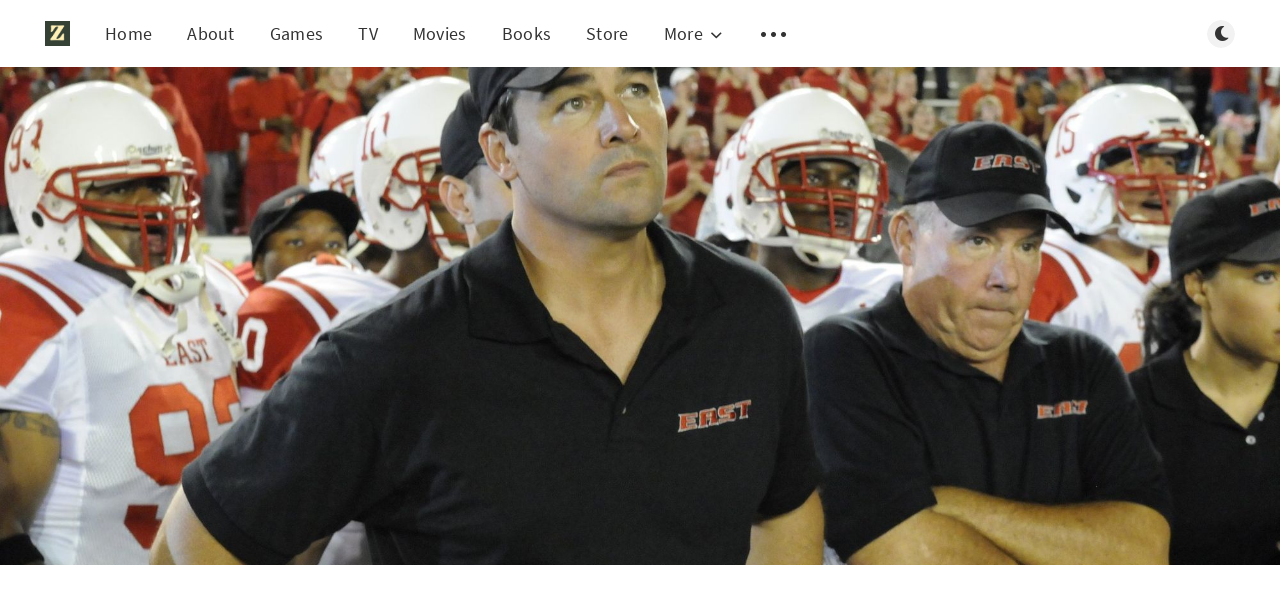

--- FILE ---
content_type: text/html; charset=utf-8
request_url: https://zeroindent.com/fridaynightlights/
body_size: 10846
content:
<!DOCTYPE html>
<html lang="en">
  <head>
    <meta charset="utf-8" />
    <meta http-equiv="X-UA-Compatible" content="IE=edge" />

    <title>Friday Nights Lights: The Immortal Dillon Texas</title>
    <meta name="HandheldFriendly" content="True" />
    <meta name="viewport" content="width=device-width, initial-scale=1.0" />

    <link rel="preload" href="/assets/css/app.css?v=bc86934551" as="style" />
    <link rel="preload" href="/assets/js/manifest.js?v=bc86934551" as="script" />
    <link rel="preload" href="/assets/js/vendor/content-api.min.js?v=bc86934551" as="script" />
    <link rel="preload" href="/assets/js/vendor.js?v=bc86934551" as="script" />
    <link rel="preload" href="/assets/js/app.js?v=bc86934551" as="script" />
    <link rel="preconnect" href="https://polyfill.io">
    <link rel="dns-prefetch" href="https://polyfill.io">

      <link rel="preload" href="/assets/css/post.css?v=bc86934551" as="style" />
  <link rel="preload" href="/assets/js/post.js?v=bc86934551" as="script" />


    <style>
      /* These font-faces are here to make fonts work if the Ghost instance is installed in a subdirectory */

      /* source-sans-pro-regular */
      @font-face {
        font-family: 'Source Sans Pro';
        font-style: normal;
        font-weight: 400;
        font-display: swap;
        src: local('Source Sans Pro Regular'), local('SourceSansPro-Regular'),
            url("/assets/fonts/source-sans-pro/source-sans-pro-regular.woff2?v=bc86934551") format('woff2'),
            url("/assets/fonts/source-sans-pro/source-sans-pro-regular.woff?v=bc86934551") format('woff');
      }

      /* source-sans-pro-600 */
      @font-face {
        font-family: 'Source Sans Pro';
        font-style: normal;
        font-weight: 600;
        font-display: swap;
        src: local('Source Sans Pro SemiBold'), local('SourceSansPro-SemiBold'),
            url("/assets/fonts/source-sans-pro/source-sans-pro-600.woff2?v=bc86934551") format('woff2'),
            url("/assets/fonts/source-sans-pro/source-sans-pro-600.woff?v=bc86934551") format('woff');
      }

      /* source-sans-pro-700 */
      @font-face {
        font-family: 'Source Sans Pro';
        font-style: normal;
        font-weight: 700;
        font-display: swap;
        src: local('Source Sans Pro Bold'), local('SourceSansPro-Bold'),
            url("/assets/fonts/source-sans-pro/source-sans-pro-700.woff2?v=bc86934551") format('woff2'),
            url("/assets/fonts/source-sans-pro/source-sans-pro-700.woff?v=bc86934551") format('woff');
      }

      /* iconmoon */
      @font-face {
        font-family: 'icomoon';
        font-weight: normal;
        font-style: normal;
        font-display: swap;
        src: url("/assets/fonts/icomoon/icomoon.eot?aoz2mo?v=bc86934551");
        src: url("/assets/fonts/icomoon/icomoon.eot?aoz2mo#iefix?v=bc86934551") format('embedded-opentype'),
        url("/assets/fonts/icomoon/icomoon.ttf?aoz2mo?v=bc86934551") format('truetype'),
        url("/assets/fonts/icomoon/icomoon.woff?aoz2mo?v=bc86934551") format('woff'),
        url("/assets/fonts/icomoon/icomoon.svg?aoz2mo#icomoon?v=bc86934551") format('svg');
      }
    </style>

    <link rel="stylesheet" type="text/css" href="/assets/css/app.css?v=bc86934551" media="screen" />

      <link rel="stylesheet" type="text/css" href="/assets/css/post.css?v=bc86934551" media="screen" />


      <style>
    .m-hero__picture {
      background-image: url(/content/images/size/w2000/2024/04/MV5BMTk4NTEyMTczM15BMl5BanBnXkFtZTgwMTQ2MjA1NjM@._V1_.jpg);
    }
  
    @media(max-width: 1000px) {
      .m-hero__picture {
        background-image: url(/content/images/size/w1000/2024/04/MV5BMTk4NTEyMTczM15BMl5BanBnXkFtZTgwMTQ2MjA1NjM@._V1_.jpg);
      }
    }
  
    @media(max-width: 600px) {
      .m-hero__picture {
        background-image: url(/content/images/size/w600/2024/04/MV5BMTk4NTEyMTczM15BMl5BanBnXkFtZTgwMTQ2MjA1NjM@._V1_.jpg);
      }
    }
  </style>


    <link rel="icon" href="/favicon.png" type="image/png" />
    <link rel="canonical" href="https://zeroindent.com/fridaynightlights/" />
    <meta name="referrer" content="no-referrer-when-downgrade" />
    <link rel="amphtml" href="https://zeroindent.com/fridaynightlights/amp/" />
    
    <meta property="og:site_name" content="ZeroIndent" />
    <meta property="og:type" content="article" />
    <meta property="og:title" content="Friday Nights Lights: The Immortal Dillon Texas" />
    <meta property="og:description" content="It all depends on that first Friday night, and whether the Dillon Panthers can take home the win." />
    <meta property="og:url" content="https://zeroindent.com/fridaynightlights/" />
    <meta property="og:image" content="https://zeroindent.com/content/images/2024/04/MV5BMTk4NTEyMTczM15BMl5BanBnXkFtZTgwMTQ2MjA1NjM@._V1_.jpg" />
    <meta property="article:published_time" content="2024-04-03T07:38:23.000Z" />
    <meta property="article:modified_time" content="2025-11-27T11:27:22.000Z" />
    <meta property="article:tag" content="TV" />
    
    <meta property="article:publisher" content="https://www.facebook.com/zeroindent" />
    <meta name="twitter:card" content="summary_large_image" />
    <meta name="twitter:title" content="Friday Nights Lights: The Immortal Dillon Texas" />
    <meta name="twitter:description" content="It all depends on that first Friday night, and whether the Dillon Panthers can take home the win." />
    <meta name="twitter:url" content="https://zeroindent.com/fridaynightlights/" />
    <meta name="twitter:image" content="https://zeroindent.com/content/images/2024/04/MV5BMTk4NTEyMTczM15BMl5BanBnXkFtZTgwMTQ2MjA1NjM@._V1_.jpg" />
    <meta name="twitter:label1" content="Written by" />
    <meta name="twitter:data1" content="David McNeill" />
    <meta name="twitter:label2" content="Filed under" />
    <meta name="twitter:data2" content="TV" />
    <meta name="twitter:site" content="@dcmworks" />
    <meta property="og:image:width" content="2000" />
    <meta property="og:image:height" content="1328" />
    
    <script type="application/ld+json">
{
    "@context": "https://schema.org",
    "@type": "Article",
    "publisher": {
        "@type": "Organization",
        "name": "ZeroIndent",
        "url": "https://zeroindent.com/",
        "logo": {
            "@type": "ImageObject",
            "url": "https://zeroindent.com/content/images/2025/07/zeroindent-copy-1.png",
            "width": 60,
            "height": 60
        }
    },
    "author": {
        "@type": "Person",
        "name": "David McNeill",
        "image": {
            "@type": "ImageObject",
            "url": "https://zeroindent.com/content/images/2025/07/Screenshot-2025-07-22-at-2.31.52-pm.png",
            "width": 1136,
            "height": 1106
        },
        "url": "https://zeroindent.com/author/david/",
        "sameAs": [
            "https://underink.press/"
        ]
    },
    "headline": "Friday Nights Lights: The Immortal Dillon Texas",
    "url": "https://zeroindent.com/fridaynightlights/",
    "datePublished": "2024-04-03T07:38:23.000Z",
    "dateModified": "2025-11-27T11:27:22.000Z",
    "image": {
        "@type": "ImageObject",
        "url": "https://zeroindent.com/content/images/2024/04/MV5BMTk4NTEyMTczM15BMl5BanBnXkFtZTgwMTQ2MjA1NjM@._V1_.jpg",
        "width": 2000,
        "height": 1328
    },
    "keywords": "TV",
    "description": "It all depends on that first Friday night, and whether the Dillon Panthers can take home the win.",
    "mainEntityOfPage": {
        "@type": "WebPage",
        "@id": "https://zeroindent.com/"
    }
}
    </script>

    <meta name="generator" content="Ghost 3.31" />
    <link rel="alternate" type="application/rss+xml" title="ZeroIndent" href="https://zeroindent.com/rss/" />
    <!-- Global site tag (gtag.js) - Google Analytics -->
<script async src="https://www.googletagmanager.com/gtag/js?id=UA-176732270-1"></script>
<script>
  window.dataLayer = window.dataLayer || [];
  function gtag(){dataLayer.push(arguments);}
  gtag('js', new Date());

  gtag('config', 'UA-176732270-1');
</script>

    <script>
      // @license magnet:?xt=urn:btih:d3d9a9a6595521f9666a5e94cc830dab83b65699&dn=expat.txt Expat
      const ghostHost = "https://zeroindent.com"
      // @license-end
    </script>
  </head>
  <body class="post-template tag-tv">
    



  
<header class="m-header with-picture js-header">
  <div class="m-mobile-topbar" data-aos="fade-down">
    <button class="m-icon-button in-mobile-topbar js-open-menu" aria-label="Open menu">
      <span class="icon-menu" aria-hidden="true"></span>
    </button>
      <a href="https://zeroindent.com" class="m-logo in-mobile-topbar">
        <img src="/content/images/2025/07/zeroindent-copy-1.png" alt="ZeroIndent">
      </a>
    <button class="m-icon-button in-mobile-topbar js-open-search" aria-label="Open search">
      <span class="icon-search" aria-hidden="true"></span>
    </button>
  </div>

  <div class="m-menu js-menu">
    <button class="m-icon-button outlined as-close-menu js-close-menu" aria-label="Close menu">
      <span class="icon-close"></span>
    </button>
    <div class="m-menu__main" data-aos="fade-down">
      <div class="l-wrapper">
        <div class="m-nav js-main-nav">
          <nav class="m-nav__left js-main-nav-left" role="navigation" aria-label="Main menu">
            <ul>
                <li class="only-desktop">
                  <a href="https://zeroindent.com" class="m-logo">
                    <img src="/content/images/2025/07/zeroindent-copy-1.png" alt="ZeroIndent">
                  </a>
                </li>
                
    <li class="nav-home">
      <a href="https://zeroindent.com/">Home</a>
    </li>
    <li class="nav-about">
      <a href="https://zeroindent.com/about/">About</a>
    </li>
    <li class="nav-games">
      <a href="https://zeroindent.com/tag/videogames/">Games</a>
    </li>
    <li class="nav-tv">
      <a href="https://zeroindent.com/tag/tv/">TV</a>
    </li>
    <li class="nav-movies">
      <a href="https://zeroindent.com/tag/movies/">Movies</a>
    </li>
    <li class="nav-books">
      <a href="https://zeroindent.com/tag/books/">Books</a>
    </li>
    <li class="nav-store">
      <a href="https://underink.press/">Store</a>
    </li>

                <li class="more">
                  <span>
                    <a href="javascript:void(0);" class="js-open-secondary-menu">
                      More
                      <span class="icon-chevron-down" aria-hidden="true"></span>
                    </a>
                  </span>
                </li>
              <li class="submenu-option js-submenu-option">
                <button class="m-icon-button in-menu-main more js-toggle-submenu" aria-label="Open submenu">
                  <span class="icon-more" aria-hidden="true"></span>
                </button>
                <div class="m-submenu js-submenu">
                  <div class="l-wrapper in-submenu">
                    <section class="m-recent-articles">
                      <h3 class="m-submenu-title in-recent-articles">Recent articles</h3>
                          <div class="glide js-recent-slider">
                            <div class="glide__track" data-glide-el="track">
                              <div class="glide__slides">
                                <div class="glide__slide">
                                  <a href="/how-dare-you-silent-night-2021/" class="m-recent-article">
                                    <div class="m-recent-article__picture ">
                                        <img src="/content/images/size/w300/2026/01/2025-12-23-silent-night-website.jpg" loading="lazy" alt="">
                                    </div>
                                    <h3 class="m-recent-article__title js-recent-article-title" title="HOW DARE YOU - Silent Night (2021)">
                                      HOW DARE YOU - Silent Night (2021)
                                    </h3>
                                    <span class="m-recent-article__date">12 days ago</span>
                                  </a>
                                </div>
                                <div class="glide__slide">
                                  <a href="/no-star-burns-forever-sea-of-tranquility-2022-part-2/" class="m-recent-article">
                                    <div class="m-recent-article__picture ">
                                        <img src="/content/images/size/w300/2026/01/2025-11-30-sea-of-tranquility-part-2-wesbite.jpg" loading="lazy" alt="">
                                    </div>
                                    <h3 class="m-recent-article__title js-recent-article-title" title="No Star Burns Forever - Sea of Tranquility (2022) Part 2">
                                      No Star Burns Forever - Sea of Tranquility (2022) Part 2
                                    </h3>
                                    <span class="m-recent-article__date">a month ago</span>
                                  </a>
                                </div>
                                <div class="glide__slide">
                                  <a href="/dustpunk-an-empire-of-dice-and-dusk/" class="m-recent-article">
                                    <div class="m-recent-article__picture ">
                                        <img src="/content/images/size/w300/2025/12/dustpunk.png" loading="lazy" alt="">
                                    </div>
                                    <h3 class="m-recent-article__title js-recent-article-title" title="Dustpunk: An Empire Of Dice and Dusk">
                                      Dustpunk: An Empire Of Dice and Dusk
                                    </h3>
                                    <span class="m-recent-article__date">a month ago</span>
                                  </a>
                                </div>
                                <div class="glide__slide">
                                  <a href="/no-good-chickens-sea-of-tranquility-2022-part-1/" class="m-recent-article">
                                    <div class="m-recent-article__picture ">
                                        <img src="/content/images/size/w300/2026/01/2025-11-30-sea-of-tranquility-part-1-copy-website.jpg" loading="lazy" alt="">
                                    </div>
                                    <h3 class="m-recent-article__title js-recent-article-title" title="No Good Chickens - Sea of Tranquility (2022) Part 1">
                                      No Good Chickens - Sea of Tranquility (2022) Part 1
                                    </h3>
                                    <span class="m-recent-article__date">a month ago</span>
                                  </a>
                                </div>
                              </div>
                            </div>
                          </div>
                    </section>
                    <section class="m-tags">
                      <h3 class="m-submenu-title">Tags</h3>
                        <ul>
                            <li>
                              <a href="/tag/daredevil/">(Dare)Devil In The Details</a>
                            </li>
                            <li>
                              <a href="/tag/amttm/">A Method To the Madness</a>
                            </li>
                            <li>
                              <a href="/tag/biggerfish/">Always a Bigger Fish</a>
                            </li>
                            <li>
                              <a href="/tag/apocalypse/">Apocalypse</a>
                            </li>
                            <li>
                              <a href="/tag/backtrack/">Back Track: Behind The Creators</a>
                            </li>
                            <li>
                              <a href="/tag/books/">Books</a>
                            </li>
                            <li>
                              <a href="/tag/culture/">Culture</a>
                            </li>
                            <li>
                              <a href="/tag/dark-souls/">Dark Souls</a>
                            </li>
                            <li>
                              <a href="/tag/videogames/">Games</a>
                            </li>
                            <li>
                              <a href="/tag/harmon/">Harmon</a>
                            </li>
                        </ul>
                    </section>
                  </div>
                </div>
              </li>
            </ul>
          </nav>
          <div class="m-nav__right">
            <button class="m-icon-button in-menu-main js-open-search" aria-label="Open search">
              <span class="icon-search" aria-hidden="true"></span>
            </button>
            <div class="m-toggle-darkmode js-tooltip" data-tippy-content="Toggle dark mode" tabindex="0">
              <label for="toggle-darkmode" class="sr-only">
                Toggle dark mode
              </label>
              <input id="toggle-darkmode" type="checkbox" class="js-toggle-darkmode">
              <div>
                <span class="icon-moon moon" aria-hidden="true"></span>
                <span class="icon-sunny sun" aria-hidden="true"></span>
              </div>
            </div>
          </div>
        </div>
      </div>
    </div>
  </div>

    <div id="secondary-navigation-template" style="display: none;">
      
  <ul class="m-secondary-menu">
      <li class="nav-a-method-to-the-madness-podcast">
        <a href="https://zeroindent.com/tag/amttm/">A Method To The Madness Podcast</a>
      </li>
      <li class="nav-daredevil-in-the-details">
        <a href="https://zeroindent.com/tag/daredevil/">Daredevil in The Details</a>
      </li>
      <li class="nav-inland-empire">
        <a href="https://zeroindent.com/tag/inlandempire/">Inland Empire</a>
      </li>
      <li class="nav-always-a-bigger-fish">
        <a href="https://zeroindent.com/tag/biggerfish/">Always A Bigger Fish</a>
      </li>
      <li class="nav-give-up-after-three">
        <a href="https://zeroindent.com/giveupafterthree/">Give Up After Three</a>
      </li>
      <li class="nav-support-us">
        <a href="https://patreon.com/zeroindent">Support Us</a>
      </li>
  </ul>

    </div>
</header>

<main class="main-wrap">
    

  <section class="m-hero with-picture" data-aos="fade">
    <div class="m-hero__picture in-post"></div>
    </section>

  <article>
    <div class="l-content in-post">
        <div class="l-wrapper in-post  js-aos-wrapper" data-aos="fade-up"
          data-aos-delay="300">
          <div
            class="l-post-content   js-progress-content">
            <header class="m-heading">
              <h1 class="m-heading__title in-post">Friday Nights Lights: The Immortal Dillon Texas</h1>
              <div class="m-heading__meta">
                  <a href="https://zeroindent.com/tag/tv/" class="m-heading__meta__tag">TV</a>
                  <span class="m-heading__meta__divider" aria-hidden="true">&bull;</span>
                <span class="m-heading__meta__time">Apr 03, 2024</span>
              </div>
            </header>
            <div class="pos-relative js-post-content">
              <div class="m-share">
                <div class="m-share__content js-sticky">
                  <a href="https://www.facebook.com/sharer/sharer.php?u=https://zeroindent.com/fridaynightlights/"
                    class="m-icon-button filled in-share" target="_blank" rel="noopener" aria-label="Facebook">
                    <span class="icon-facebook" aria-hidden="true"></span>
                  </a>
                  <a href="https://twitter.com/intent/tweet?text=Friday%20Nights%20Lights%3A%20The%20Immortal%20Dillon%20Texas&url=https://zeroindent.com/fridaynightlights/"
                    class="m-icon-button filled in-share" target="_blank" rel="noopener" aria-label="Twitter">
                    <span class="icon-twitter" aria-hidden="true"></span>
                  </a>
                  <button class="m-icon-button filled in-share progress js-scrolltop" aria-label="Scroll to top">
                    <span class="icon-arrow-top" aria-hidden="true"></span>
                    <svg aria-hidden="true">
                      <circle class="progress-ring__circle js-progress" fill="transparent" r="0" />
                    </svg>
                  </button>
                </div>
              </div>
              <p>If the decimation of the 2009 global financial collapse and the invasion of Iraq broke the American spirit contemporary to my generation, and Vietnam did so for the prior generation, <em>Friday Nights Lights</em> depicts a moment in time where the former is yet to happen, and the latter a diffused memory: a snapshot of West Texas untouched by time. We follow Eric Taylor through this last gasp of immemorial America. Coach Taylor is a a high school football coach where each Friday winning a game makes him a saint, and losing puts his job, family, mortgage and future on the line.</p><p>Unlike sports docuseries or traditional drama stories like <em>Rocky</em>, <em>Friday Night Lights</em> employs football as a stage to scrutinise, prod, and at times praise aspects of Middle America. Coach Taylor and his wife, Tami Taylor, begin the story as the town’s schrodinger’s celebrities: it all depends on that first Friday night, and whether the Dillon Panthers can take home the win.</p><figure class="kg-card kg-image-card"><img src="https://zeroindent.com/content/images/2024/04/friday-night-lights.jpg" class="kg-image" alt srcset="https://zeroindent.com/content/images/size/w600/2024/04/friday-night-lights.jpg 600w, https://zeroindent.com/content/images/size/w1000/2024/04/friday-night-lights.jpg 1000w, https://zeroindent.com/content/images/size/w1600/2024/04/friday-night-lights.jpg 1600w, https://zeroindent.com/content/images/2024/04/friday-night-lights.jpg 1825w" sizes="(min-width: 720px) 720px"></figure><p>From the jump the story is rife with inequality, racism, bigotry, and yes, football and God, all of which are indelibly Dillon Texas. Grown men in Dillon have built their entire personality around the Dillon Panther Football tradition, epitomised by Buddy Garity, high school phenom turned car salesman who is the perfect foil for Coach Taylor. Where Eric Taylor can range from being a yelling hard-arse on the field to supportive husband, Buddy has one gear and one gear only: football, football, <em>football</em>. Even as his life falls apart because of his affair, Buddy tries to pull the veneer of the Panthers over reality, only to fail, and try, over and over, to find greater things than the Panthers.</p><p>And the tension between football and life becomes the crux of the narrative. Texas atrophies beyond the radius of those stadium lights. Funding for the high school is in constant jeopardy. Teachers are buying their own classroom supplies. The air conditioning is on the perpetual fritz. Teachers are cut regularly. And yet year in year out, the football team has the newest computers. Eric keeps the AC low in the football club house, just the way he likes it. The stadium lights of the Dillon Panthers blaze so bright that they occlude the reality that lies waiting in the farms and parking lots and strip clubs: this town is dying, the symptoms of the rot in all of the quiet places everyone would rather not look to, and the Doctors all miss it, the flickering after image of the lights blind them for moments at a time.</p><p>Characters either recognise Dillon for what it is and escape by accepting the fundamental rot, or they are doomed to its cycle. The overbearing father of quarterback J.D. McCoy punches and shoves J.D. multiple times in public, is reported to child affairs, and suffers seemingly no real consequences. Goes on to become self-appointed head of the Dillon Panthers booster club. Even gets Eric fired from the team as head coach. The show walks a careful line between descriptive and critical, never falling too far in either direction. Nor does it shy away from praise when appropriate--we don’t only experience the insular reality that is Dillon Football, but also the drama of last minute victory. The vainglory of winning a championship ring. Even the outsiders, the artistic Matt Saracen and science whiz-kid Landry Clarke, become staples of the Coach Taylor’s mentorship. Though, perhaps critically, Matt and Landry are never <em>football players</em>, they just play football.</p><p>In this way, you’d be hard pressed to find certainty in any part of <em>Friday Night Lights</em>. The dramatic heights of victory, the crushing lows of loss and the minutiae of day-to-day grievances are afforded equal weight across the length of the story. Eric himself is a product of Texas. A kind and funny man, yes, but closed off too. Stubborn. Selfish. Very often it takes two or three times for Eric to see what the commonly decent thing to do is. His judgement so often compromised through the haze of his job as Head Coach.</p><figure class="kg-card kg-image-card"><img src="https://zeroindent.com/content/images/2024/04/ezgif-6-605424c47f.jpg" class="kg-image" alt srcset="https://zeroindent.com/content/images/size/w600/2024/04/ezgif-6-605424c47f.jpg 600w, https://zeroindent.com/content/images/size/w1000/2024/04/ezgif-6-605424c47f.jpg 1000w, https://zeroindent.com/content/images/2024/04/ezgif-6-605424c47f.jpg 1156w" sizes="(min-width: 720px) 720px"></figure><p>Racial attacks, doping, theft, you name it and Eric blunders a moral dilemma throughout the show. Conservatism’s dogma looms large over football, and by proxy, over Eric’s very soul. But he always comes around. This is the foundation of why <em>Friday Night Lights</em> ends up being a character drama that happens to contain football, rather than a football story. As much as we follow Coach Taylor, we follow Tami Taylor too, a school councillor intent on doing right by the kids. Their daughter, Julie Taylor, smart, opinionated, literary. The kids Eric mentors are as much the protagonists as their girlfriends and friends. The students that move in and out of the orbit of Dillon never quite leave the story, not really.</p><p>While the Taylors are the spine of the narrative, if you were to search for the heart of the show it is undoubtedly the terse, talented, hard-hitting hard-drinking Tim Riggins. Riggins is <em>Friday Night Lights</em>. The perpetual B plot to everyone else’s A plot, Tim can never quite take his life seriously enough just as the narrative can never quite centre his journey. He plays under Coach Taylor for his entire high school career, shaped into something more than he was. By the time he leaves on a scholarship for University, he’s a halfway decent man. But in short order Tim returns to Texas, only to find he’s the man who <em>used</em> to be Tim Riggins. A once great star that the town treated as messiah and destroyer, now a has-been. This allides the true melancholy of immortal Dillon Texas: football is only great when you’re in it, and that is more than heartbreaking. It is elemental. The atoms in Dillon split differently. They gravitate toward Friday night.</p><p>In the end the man who was Tim Riggins becomes the person every girl who ever loved him thought he might be, and somehow knew he would become. He falls back into crime with his brother Billy, and takes the fall for it, serving a stint in prison in place of his brother. In the end, Tim makes peace with Dillon. Buys a plot of land. Builds his own house. At one with the land but now outside the people, forever. He will never be Tim Riggins again, and he will always have been Tim Riggins. Texas Forever, as Tim would say.</p><figure class="kg-card kg-image-card"><img src="https://zeroindent.com/content/images/2024/04/what-would-riggins-do_0-a4e51ba81b244c18a2790b24ac0299ed.jpg" class="kg-image" alt srcset="https://zeroindent.com/content/images/size/w600/2024/04/what-would-riggins-do_0-a4e51ba81b244c18a2790b24ac0299ed.jpg 600w, https://zeroindent.com/content/images/2024/04/what-would-riggins-do_0-a4e51ba81b244c18a2790b24ac0299ed.jpg 612w"></figure><p>On reflection the most miraculous synthesis the story achieves is producing Eric Taylor’s masculinity as capable of useful, healthy engagement with Texas. In particular, the conservative Texans resent how handily Eric labels them as such. How handily he dismisses hollering and hooting fans. How handily he can produce a version of masculine confidence that Texas accepts. The worst of the town come to despise Eric because he is a point of contrast: the healthy alternative of what a hot blooded American male could be. There’s an infantilisation that occurs by proxy where grown men are rendered small, red-faced children in Eric’s presence. Yet he never has power over these men. He is subservient to these men until their resent evolves into rejection, and he finds himself building a team in the projects of Dillon. Building up a team of troubled youths, many who move in and out of the system, juvy. Guns and drugs become his day to day, and he never shies from it. Even as the red-faced big men of Texas flinch away from attending a game in East Dillon. </p><figure class="kg-card kg-image-card"><img src="https://zeroindent.com/content/images/2024/04/friday-night-lights-series-finale-lacob_wbng77.jpg" class="kg-image" alt srcset="https://zeroindent.com/content/images/size/w600/2024/04/friday-night-lights-series-finale-lacob_wbng77.jpg 600w, https://zeroindent.com/content/images/size/w1000/2024/04/friday-night-lights-series-finale-lacob_wbng77.jpg 1000w, https://zeroindent.com/content/images/2024/04/friday-night-lights-series-finale-lacob_wbng77.jpg 1200w" sizes="(min-width: 720px) 720px"></figure><p>They aren’t like us, they mutter, frozen with fear that the weakness that informs their bigotry might reveal the fragility of their machismo. Only Eric Taylor’s version of masculinity is productive and sustainable under such circumstances, trapped in the confines of Texas. A different story might see Taylor imposing his values onto these East Dillon Players: indoctrinate them into the great Texas football tradition. Instead, he learns their culture. Learns their traditions, and does his best to join and help when he can. Where a Buddy Garity might try to gentrify East Dillon, Eric Taylor sees the strength and character of what is, and uplifts it.</p><p>Yet for all of that, the Dillon Panthers reign supreme. They lobby the budgeting committee and close the East Dillon team, only after East Dillon have won a ring, to form a super team. These men of Dillion spend their entire lives clinging to the memory of what was. Prepared to throw a punch if someone utters a disrespectful syllable about the Panthers. They fund pep rallies and fundraisers. Attend booster meetings to lobby for unnecessary scoreboards. Wait with bated breath for the first night of football season. They stake their entire sense of self on the Dillon Panthers. This hyperfixation accelerates small annoyances into townwide grievances.</p><p><br>Winning isn’t even winning if they didn’t win how you thought they <em>ought</em> to have won. Coach Taylor might be all that, but he doesn’t <em>understand</em> the tradition. There’s an old saying in creativity that getting what you want isn’t getting it if you don’t achieve it the way you want. That selling out can fundamentally compromise the material nature of the achievement. The corollary in Dillon is that you can <em>never</em> get it. Not ever. One championship is never enough. One drama is never enough. They chase the white hot centre of the lights, refusing to look away, even as the town dries up around them and grass turns to dust and classrooms fall into disrepair. Thank God for football, they murmur, as the brightness scorches their retinas until the permanent after-image of what never-was and what never-can-be stains the clear blue Dillon skies. Texas Forever. Texas, forever.</p><figure class="kg-card kg-image-card"><img src="https://zeroindent.com/content/images/2024/04/rigginstyra.jpeg" class="kg-image" alt srcset="https://zeroindent.com/content/images/size/w600/2024/04/rigginstyra.jpeg 600w, https://zeroindent.com/content/images/size/w1000/2024/04/rigginstyra.jpeg 1000w, https://zeroindent.com/content/images/2024/04/rigginstyra.jpeg 1484w" sizes="(min-width: 720px) 720px"></figure>
                <section class="m-tags in-post">
                  <h3 class="m-submenu-title">Tags</h3>
                  <ul>
                      <li>
                        <a href="/tag/tv/" title="TV">TV</a>
                      </li>
                  </ul>
                </section>
            </div>
          </div>
        </div>
        <div style="width:100%;border-radius:10px;padding: 20px 50px;text-align:center;">
          <div>ZeroIndent is an independent, reader funded publication. Consider supporting us on <a href="https://www.patreon.com/zeroindent" style="text-decoration:underline;"> patreon</a> to unlock exclusive content and behind the scenes info.</div>
        </div>
        <section class="m-author">
          <div class="m-author__content">
            <div class="m-author__picture">
              <a href="https://zeroindent.com/author/david/" class="m-author-picture" aria-label="David McNeill">
                  <div style="background-image: url(https://zeroindent.com/content/images/2025/07/Screenshot-2025-07-22-at-2.31.52-pm.png);"></div>
              </a>
            </div>
            <div class="m-author__info">
              <h4 class="m-author__name">
                <a href="https://zeroindent.com/author/david/">David McNeill</a>
              </h4>
                <p class="m-author__bio">David McNeill is the author of Maynard Trigg and editor-in-chief of ZeroIndent. He&#x27;s a dedicated storyteller with a background in literary analysis and comms.</p>
              <ul class="m-author-links">
                  <li>
                    <a href="https://underink.press/" target="_blank" rel="noopener" aria-label="Website">
                      <span class="icon-globe" aria-hidden="true"></span>
                    </a>
                  </li>
              </ul>
            </div>
          </div>
        </section>
        <section class="m-recommended">
          <div class="l-wrapper in-recommended">
            <h3 class="m-section-title in-recommended">Recommended for you</h3>
            <div class="m-recommended-articles">
              <div class="m-recommended-slider glide js-recommended-slider">
                <div class="glide__track" data-glide-el="track">
                  <div class="glide__slides">
                    
    <div class="m-recommended-slider__item glide__slide">
  <article class="m-article-card  post tag-books tag-tv tag-culture tag-letters">
    <div class="m-article-card__picture">
      <a href="/shogunxmountaininthesea/" class="m-article-card__picture-link" aria-hidden="true" tabindex="-1"></a>
        <img class="m-article-card__picture-background" src="/content/images/size/w600/2024/12/shogunarticle.jpg" loading="lazy" alt="">
      <a href="https://zeroindent.com/author/patrick/" class="m-article-card__author js-tooltip" aria-label="Patrick Lovern" data-tippy-content="Posted by Patrick Lovern <br>Among with David McNeill">
          <div style="background-image: url(/content/images/size/w100/2020/09/head-2.jpg);"></div>
      </a>
    </div>
      <div class="m-article-card__info">
        <a href="https://zeroindent.com/tag/books/" class="m-article-card__tag">Books</a>
      <a href="/shogunxmountaininthesea/" class="m-article-card__info-link" aria-label="What Wakes The Deep Mind [Shōgun x The Mountain In The Sea]">
        <div>
          <h2 class="m-article-card__title js-article-card-title " title="What Wakes The Deep Mind [Shōgun x The Mountain In The Sea]">
            What Wakes The Deep Mind [Shōgun x The Mountain In The Sea]
          </h2>
        </div>
        <div class="m-article-card__timestamp">
          <span>a year ago</span>
          <span>&bull;</span>
          <span>11 min read</span>
        </div>
      </a>
    </div>
  </article>
    </div>
    <div class="m-recommended-slider__item glide__slide">
  <article class="m-article-card  post tag-podcasts tag-tv tag-daredevil">
    <div class="m-article-card__picture">
      <a href="/blackpast/" class="m-article-card__picture-link" aria-hidden="true" tabindex="-1"></a>
        <img class="m-article-card__picture-background" src="/content/images/size/w600/2023/10/episode-6-ghost.jpg" loading="lazy" alt="">
      <a href="https://zeroindent.com/author/david/" class="m-article-card__author js-tooltip" aria-label="David McNeill" data-tippy-content="Posted by David McNeill ">
          <div style="background-image: url(/content/images/size/w100/2025/07/Screenshot-2025-07-22-at-2.31.52-pm.png);"></div>
      </a>
    </div>
      <div class="m-article-card__info">
        <a href="https://zeroindent.com/tag/podcasts/" class="m-article-card__tag">Podcasts</a>
      <a href="/blackpast/" class="m-article-card__info-link" aria-label="The Black Past - Daredevil Ep13">
        <div>
          <h2 class="m-article-card__title js-article-card-title " title="The Black Past - Daredevil Ep13">
            The Black Past - Daredevil Ep13
          </h2>
        </div>
        <div class="m-article-card__timestamp">
          <span>2 years ago</span>
          <span>&bull;</span>
          <span>1 min read</span>
        </div>
      </a>
    </div>
  </article>
    </div>
    <div class="m-recommended-slider__item glide__slide">
  <article class="m-article-card  post tag-podcasts tag-tv tag-daredevil">
    <div class="m-article-card__picture">
      <a href="/thenewblack/" class="m-article-card__picture-link" aria-hidden="true" tabindex="-1"></a>
        <img class="m-article-card__picture-background" src="/content/images/size/w600/2023/10/episode-5-ghost.jpg" loading="lazy" alt="">
      <a href="https://zeroindent.com/author/david/" class="m-article-card__author js-tooltip" aria-label="David McNeill" data-tippy-content="Posted by David McNeill ">
          <div style="background-image: url(/content/images/size/w100/2025/07/Screenshot-2025-07-22-at-2.31.52-pm.png);"></div>
      </a>
    </div>
      <div class="m-article-card__info">
        <a href="https://zeroindent.com/tag/podcasts/" class="m-article-card__tag">Podcasts</a>
      <a href="/thenewblack/" class="m-article-card__info-link" aria-label="The New Black - Daredevil Ep11-12">
        <div>
          <h2 class="m-article-card__title js-article-card-title " title="The New Black - Daredevil Ep11-12">
            The New Black - Daredevil Ep11-12
          </h2>
        </div>
        <div class="m-article-card__timestamp">
          <span>2 years ago</span>
          <span>&bull;</span>
          <span>1 min read</span>
        </div>
      </a>
    </div>
  </article>
    </div>
                  </div>
                </div>
                <div data-glide-el="controls" class="glide__arrows js-controls">
                  <button data-glide-dir="<" class="m-icon-button filled in-recommended-articles glide-prev" aria-label="Previous">
                    <span class="icon-arrow-left" aria-hidden="true"></span>
                  </button>
                  <button data-glide-dir=">" class="m-icon-button filled in-recommended-articles glide-next" aria-label="Next">
                    <span class="icon-arrow-right" aria-hidden="true"></span>
                  </button>
                </div>
              </div>
            </div>
          </div>
        </section>
    </div>
  </article>
</main>



    
<div class="m-search js-search" role="dialog" aria-modal="true" aria-label="Search">
  <button class="m-icon-button outlined as-close-search js-close-search" aria-label="Close search">
    <span class="icon-close" aria-hidden="true"></span>
  </button>
  <div class="m-search__content">
    <form class="m-search__form">
      <div class="pos-relative">
        <span class="icon-search m-search-icon" aria-hidden="true"></span>
        <label for="search-input" class="sr-only">
          Type to search
        </label>
        <input id="search-input" type="text" class="m-input in-search js-input-search" placeholder="Type to search">
      </div>
    </form>
    <div class="js-search-results hide"></div>
    <p class="m-not-found align-center hide js-no-results">
      No results for your search, please try with something else.
    </p>
  </div>
</div>

    
<footer class="m-footer">
  <div class="m-footer__content">
    <p class="m-footer-copyright">
      <span>ZeroIndent &copy; 2026</span>
      <span>&nbsp; &bull; &nbsp;</span>
      <span>Published with <a href="https://ghost.org" target="_blank" rel="noopener">Ghost</a></span>
    </p>

    <nav class="m-footer-social">
        <a href="https://www.facebook.com/zeroindent" target="_blank" rel="noopener" aria-label="Facebook">
          <span class="icon-facebook" aria-hidden="true"></span>
        </a>
        <a href="https://twitter.com/dcmworks" target="_blank" rel="noopener" aria-label="Twitter">
          <span class="icon-twitter" aria-hidden="true"></span>
        </a>
      <a href="https://zeroindent.com/rss" aria-label="RSS">
        <span class="icon-rss" aria-hidden="true"></span>
      </a>
    </nav>
    <p class="m-footer-copyright jslicense">
      <a href="/assets/html/javascript.html?v=bc86934551" rel="jslicense">JavaScript license information</a>
    </p>
  </div>
</footer>

    <div class="m-alert success subscribe js-alert" data-notification="subscribe">
  Great! You&#x27;ve successfully subscribed.
  <button class="m-alert__close js-notification-close" aria-label="Close">
    <span class="icon-close"></span>
  </button>
</div>

<div class="m-alert success signup js-alert" data-notification="signup">
  Great! Next, complete checkout for full access.
  <button class="m-alert__close js-notification-close" aria-label="Close">
    <span class="icon-close"></span>
  </button>
</div>

<div class="m-alert success signin js-alert" data-notification="signin">
  Welcome back! You&#x27;ve successfully signed in.
  <button class="m-alert__close js-notification-close" aria-label="Close">
    <span class="icon-close"></span>
  </button>
</div>

<div class="m-alert success checkout js-alert" data-notification="checkout">
  Success! Your account is fully activated, you now have access to all content.
  <button class="m-alert__close js-notification-close" aria-label="Close">
    <span class="icon-close"></span>
  </button>
</div>
    <script crossorigin="anonymous" src="https://polyfill.io/v3/polyfill.min.js?features=IntersectionObserver%2CPromise%2CArray.prototype.includes%2CString.prototype.endsWith%2CString.prototype.startsWith%2CObject.assign%2CNodeList.prototype.forEach"></script>
    <script defer src="/assets/js/manifest.js?v=bc86934551"></script>
    <script defer src="/assets/js/vendor/content-api.min.js?v=bc86934551"></script>
    <script defer src="/assets/js/vendor.js?v=bc86934551"></script>
    <script defer src="/assets/js/app.js?v=bc86934551"></script>

      <script defer src="/assets/js/post.js?v=bc86934551"></script>


    
  </body>
</html>


--- FILE ---
content_type: text/css; charset=UTF-8
request_url: https://zeroindent.com/assets/css/app.css?v=bc86934551
body_size: 10728
content:
/*! sanitize.css v7.0.2 | CC0 License | github.com/csstools/sanitize.css */
*,
:after,
:before {
    background-repeat: no-repeat;
    box-sizing: border-box
}

:after,
:before {
    text-decoration: inherit;
    vertical-align: inherit
}

html {
    font-family: system-ui, -apple-system, Segoe UI, Roboto, Ubuntu, Cantarell, Oxygen, sans-serif, Apple Color Emoji, Segoe UI Emoji, Segoe UI Symbol, Noto Color Emoji;
    line-height: 1.15;
    -moz-tab-size: 4;
    -o-tab-size: 4;
    tab-size: 4;
    word-break: break-word
}

body {
    margin: 0
}

h1 {
    font-size: 2em;
    margin: .67em 0
}

hr {
    height: 0;
    overflow: visible
}

main {
    display: block
}

nav ol,
nav ul {
    list-style: none
}

pre {
    font-family: Menlo, Consolas, Roboto Mono, Ubuntu Monospace, Oxygen Mono, Liberation Mono, monospace;
    font-size: 1em
}

a {
    background-color: transparent
}

abbr[title] {
    text-decoration: underline;
    -webkit-text-decoration: underline dotted;
    text-decoration: underline dotted
}

b,
strong {
    font-weight: bolder
}

code,
kbd,
samp {
    font-family: Menlo, Consolas, Roboto Mono, Ubuntu Monospace, Oxygen Mono, Liberation Mono, monospace;
    font-size: 1em
}

small {
    font-size: 80%
}

::-moz-selection {
    background-color: #b3d4fc;
    color: #000;
    text-shadow: none
}

::selection {
    background-color: #b3d4fc;
    color: #000;
    text-shadow: none
}

audio,
canvas,
iframe,
img,
svg,
video {
    vertical-align: middle
}

audio,
video {
    display: inline-block
}

audio:not([controls]) {
    display: none;
    height: 0
}

img {
    border-style: none
}

svg {
    fill: currentColor
}

svg:not(:root) {
    overflow: hidden
}

table {
    border-collapse: collapse
}

button,
input,
select,
textarea {
    font-family: inherit;
    font-size: inherit;
    line-height: inherit
}

button,
input,
select {
    margin: 0
}

button {
    overflow: visible;
    text-transform: none
}

[type=button],
[type=reset],
[type=submit],
button {
    -webkit-appearance: button
}

fieldset {
    padding: .35em .75em .625em
}

input {
    overflow: visible
}

legend {
    color: inherit;
    display: table;
    max-width: 100%;
    white-space: normal
}

progress {
    display: inline-block;
    vertical-align: baseline
}

select {
    text-transform: none
}

textarea {
    margin: 0;
    overflow: auto;
    resize: vertical
}

[type=checkbox],
[type=radio] {
    padding: 0
}

[type=search] {
    -webkit-appearance: textfield;
    outline-offset: -2px
}

::-webkit-inner-spin-button,
::-webkit-outer-spin-button {
    height: auto
}

::-webkit-input-placeholder {
    color: inherit;
    opacity: .54
}

::-webkit-search-decoration {
    -webkit-appearance: none
}

::-webkit-file-upload-button {
    -webkit-appearance: button;
    font: inherit
}

::-moz-focus-inner {
    border-style: none;
    padding: 0
}

:-moz-focusring {
    outline: 1px dotted ButtonText
}

details,
dialog {
    display: block
}

dialog {
    background-color: #fff;
    border: solid;
    color: #000;
    height: -moz-fit-content;
    height: -webkit-fit-content;
    height: fit-content;
    left: 0;
    margin: auto;
    padding: 1em;
    position: absolute;
    right: 0;
    width: -moz-fit-content;
    width: -webkit-fit-content;
    width: fit-content
}

dialog:not([open]) {
    display: none
}

summary {
    display: list-item
}

canvas {
    display: inline-block
}

template {
    display: none
}

[tabindex],
a,
area,
button,
input,
label,
select,
summary,
textarea {
    touch-action: manipulation
}

[hidden] {
    display: none
}

[aria-busy=true] {
    cursor: progress
}

[aria-controls] {
    cursor: pointer
}

[aria-disabled],
[disabled] {
    cursor: disabled
}

[aria-hidden=false][hidden]:not(:focus) {
    clip: rect(0, 0, 0, 0);
    display: inherit;
    position: absolute
}

:root,
[data-theme=light] {
    --background-color: #fff;
    --primary-foreground-color: #4a4a4a;
    --secondary-foreground-color: #000;
    --primary-subtle-color: #0470ee;
    --secondary-subtle-color: #f4f8fd;
    --titles-color: #333;
    --link-color: #133467;
    --primary-border-color: #9b9b9b;
    --secondary-border-color: #f0f8ff;
    --article-shadow-normal: 0 10px 10px rgba(0, 0, 0, 0.08);
    --article-shadow-hover: 0 4px 60px 0 rgba(0, 0, 0, 0.2);
    --transparent-background-color: hsla(0, 0%, 100%, 0.99);
    --footer-background-color: #133467;
    --submenu-shadow-color-opacity: 0.25;
    --button-shadow-color-normal: hsla(0, 0%, 42.4%, 0.2);
    --button-shadow-color-hover: hsla(0, 0%, 42.4%, 0.3);
    --table-background-color-odd: #fafafa;
    --table-head-border-bottom: #e2e2e2;
    --toggle-darkmode-button-display-moon: block;
    --toggle-darkmode-button-display-sun: none;
    --toggle-darkmode-background-color: rgba(0, 0, 0, 0.05);
    --header-menu-gradient-first-color: hsla(0, 0%, 100%, 0);
    --header-menu-gradient-secound-color: #fff
}

[data-theme=dark] {
    --background-color: #070f11;
    --primary-foreground-color: #ccc;
    --secondary-foreground-color: #fff;
    --primary-subtle-color: #2c2fe6;
    --secondary-subtle-color: #141920;
    --titles-color: #b4b4b4;
    --link-color: #b6b7f6;
    --primary-border-color: #1d1d1d;
    --secondary-border-color: #0f0f0f;
    --article-shadow-normal: 0 4px 5px 5px rgba(0, 0, 0, 0.1);
    --article-shadow-hover: 0 4px 5px 10px rgba(0, 0, 0, 0.1);
    --transparent-background-color: rgba(0, 0, 0, 0.99);
    --footer-background-color: #080808;
    --submenu-shadow-color-opacity: 0.55;
    --button-shadow-color-normal: rgba(10, 10, 10, 0.5);
    --button-shadow-color-hover: rgba(10, 10, 10, 0.5);
    --table-background-color-odd: #050505;
    --table-head-border-bottom: #1d1d1d;
    --toggle-darkmode-button-display-moon: none;
    --toggle-darkmode-button-display-sun: block;
    --toggle-darkmode-background-color: rgba(0, 0, 0, 0.5);
    --header-menu-gradient-first-color: rgba(17, 17, 17, 0);
    --header-menu-gradient-secound-color: rgba(17, 17, 17, 0.65)
}

@media (prefers-color-scheme:dark) {
    :root:not([data-theme=light]) {
        --background-color: #070f11;
        --primary-foreground-color: #ccc;
        --secondary-foreground-color: #fff;
        --primary-subtle-color: #2c2fe6;
        --secondary-subtle-color: #141920;
        --titles-color: #b4b4b4;
        --link-color: #b6b7f6;
        --primary-border-color: #1d1d1d;
        --secondary-border-color: #0f0f0f;
        --article-shadow-normal: 0 4px 5px 5px rgba(0, 0, 0, 0.1);
        --article-shadow-hover: 0 4px 5px 10px rgba(0, 0, 0, 0.1);
        --transparent-background-color: rgba(0, 0, 0, 0.99);
        --footer-background-color: #080808;
        --submenu-shadow-color-opacity: 0.55;
        --button-shadow-color-normal: rgba(10, 10, 10, 0.5);
        --button-shadow-color-hover: rgba(10, 10, 10, 0.5);
        --table-background-color-odd: #050505;
        --table-head-border-bottom: #1d1d1d;
        --toggle-darkmode-button-display-moon: none;
        --toggle-darkmode-button-display-sun: block;
        --toggle-darkmode-background-color: rgba(0, 0, 0, 0.5);
        --header-menu-gradient-first-color: rgba(17, 17, 17, 0);
        --header-menu-gradient-secound-color: rgba(17, 17, 17, 0.65)
    }
}

.hide {
    display: none
}

.sr-only {
    clip: rect(0 0 0 0);
    -webkit-clip-path: inset(100%);
    clip-path: inset(100%);
    position: absolute;
    width: 1px;
    height: 1px;
    overflow: hidden;
    white-space: nowrap
}

.focusable:focus,
.m-button:focus,
.m-icon-button:focus,
.m-toggle-darkmode input:focus {
    box-shadow: 0 0 0 2px var(--primary-subtle-color) !important
}

.content-centered,
.m-hero,
.m-icon-button {
    display: flex;
    align-items: center;
    justify-content: center
}

.m-alert__close,
.m-button,
.m-icon-button,
.m-input,
.m-toggle-darkmode input,
.no-appearance {
    -webkit-appearance: none !important;
    -moz-appearance: none !important;
    appearance: none !important
}

.no-padding {
    padding: 0
}

.no-margin {
    margin: 0
}

.no-scroll-y {
    overflow-y: hidden
}

.align-center {
    text-align: center
}

.align-left {
    text-align: left
}

.align-right {
    text-align: right
}

.pos-relative {
    position: relative
}

.pos-absolute {
    position: absolute
}

.bold {
    font-weight: 700
}

.underline {
    text-decoration: underline
}

.uppercase {
    text-transform: uppercase
}

.pointer {
    cursor: pointer
}

.only-desktop {
    display: none
}

@media only screen and (min-width:48rem) {
    .only-desktop {
        display: block
    }
}

[class*=" icon-"],
[class^=icon-] {
    font-family: icomoon !important;
    speak: none;
    font-style: normal;
    font-weight: 400;
    font-variant: normal;
    text-transform: none;
    line-height: 1;
    -webkit-font-smoothing: antialiased;
    -moz-osx-font-smoothing: grayscale
}

.icon-moon:before {
    content: "\E90F"
}

.icon-sunny:before {
    content: "\E910"
}

.icon-chevron-down:before {
    content: "\E900"
}

.icon-star:before {
    content: "\E901"
}

.icon-arrow-left:before {
    content: "\E902"
}

.icon-arrow-right:before {
    content: "\E903"
}

.icon-arrow-top:before {
    content: "\E904"
}

.icon-close:before {
    content: "\E905"
}

.icon-comments:before {
    content: "\E906"
}

.icon-facebook:before {
    content: "\E907"
}

.icon-globe:before {
    content: "\E908"
}

.icon-menu:before {
    content: "\E909"
}

.icon-more:before {
    content: "\E90A"
}

.icon-search:before {
    content: "\E90B"
}

.icon-twitter:before {
    content: "\E90C"
}

.icon-imdb:before {
    content: "\E90D"
}

.icon-vk:before {
    content: "\E90E"
}

.icon-steam:before {
    content: "\E914"
}

.icon-twitch:before {
    content: "\E915"
}

.icon-youtube:before {
    content: "\E916"
}

.icon-vimeo:before {
    content: "\E917"
}

.icon-whatsapp:before {
    content: "\E918"
}

.icon-reddit:before {
    content: "\E919"
}

.icon-rss:before {
    content: "\E91A"
}

.icon-spotify:before {
    content: "\E91B"
}

.icon-telegram:before {
    content: "\E91C"
}

.icon-soundcloud:before {
    content: "\E91D"
}

.icon-flickr:before {
    content: "\E91E"
}

.icon-letterboxd:before {
    content: "\E91F"
}

.icon-odnoklassniki:before {
    content: "\E920"
}

.icon-pinterest:before {
    content: "\E921"
}

.icon-tiktok:before {
    content: "\E922"
}

.icon-tumblr:before {
    content: "\E923"
}

.icon-xing:before {
    content: "\E924"
}

.icon-mixcloud:before {
    content: "\E925"
}

.icon-mixer:before {
    content: "\E926"
}

.icon-wechat:before {
    content: "\E927"
}

.icon-deviantart:before {
    content: "\E928"
}

.icon-discord:before {
    content: "\E929"
}

.icon-instagram:before {
    content: "\E92A"
}

.icon-linkedin:before {
    content: "\E92B"
}

.icon-snapchat:before {
    content: "\E92C"
}

.icon-gitlab:before {
    content: "\E92D"
}

.icon-github:before {
    content: "\E930"
}

.icon-behance:before {
    content: "\E951"
}

body {
    display: flex;
    flex-direction: column;
    width: 100%;
    min-height: 100vh;
    color: var(--primary-foreground-color);
    font-size: 1rem;
    font-family: Source Sans Pro, Helvetica, Arial, sans-serif;
    font-display: swap;
    overflow-x: hidden;
    background-color: var(--background-color);
    -webkit-font-smoothing: antialiased;
    -moz-osx-font-smoothing: grayscale
}

body.share-menu-displayed {
    padding-bottom: 45px
}

@media only screen and (min-width:48rem) {
    body.share-menu-displayed {
        padding-bottom: 0
    }
}

.main-wrap {
    display: flex;
    flex-direction: column;
    flex-grow: 1
}

p {
    line-height: 1.3;
    margin: 0
}

a {
    color: inherit;
    text-decoration: none
}

fieldset {
    padding: 0;
    margin: 0;
    border: 0;
    position: relative
}

.tippy-popper * {
    text-align: left !important
}

.medium-zoom-overlay {
    background-color: var(--background-color) !important
}

.medium-zoom-image-mobile {
    left: 0 !important;
    width: 100% !important;
    height: auto !important;
    transition: all .3s cubic-bezier(.2, 0, .2, 1) !important
}

.medium-zoom-image,
.medium-zoom-overlay {
    z-index: 5
}

.l-wrapper {
    position: relative;
    width: 100%;
    margin: 0 auto;
    padding: 0 20px
}

@media only screen and (min-width:48rem) {
    .l-wrapper {
        max-width: 1200px
    }
}

@media only screen and (min-width:80rem) {
    .l-wrapper {
        padding: 0
    }
}

.l-wrapper.in-submenu {
    padding: 0
}

@media only screen and (min-width:48rem) {
    .l-wrapper.in-submenu {
        padding: 0 20px
    }
}

@media only screen and (min-width:80rem) {
    .l-wrapper.in-submenu {
        padding: 0
    }
}

@media only screen and (min-width:48rem) {
    .l-wrapper.in-post {
        max-width: 960px
    }
}

@media only screen and (min-width:48rem) {
    .l-wrapper.in-comments {
        max-width: 820px
    }
}

@media only screen and (min-width:64rem) {
    .l-wrapper.in-recommended {
        padding: 0;
        max-width: calc(100% - 60px)
    }
}

@media only screen and (min-width:90rem) {
    .l-wrapper.in-recommended {
        max-width: 1200px
    }
}

.l-wrapper.in-post.no-image {
    padding-top: 40px
}

@media only screen and (min-width:48rem) {
    .l-wrapper.in-post.no-image {
        padding-top: 80px
    }
}

.l-content {
    padding: 40px 0 20px
}

@media only screen and (min-width:48rem) {
    .l-content {
        padding: 60px 0 40px
    }
}

.m-button {
    display: inline-block;
    color: #333;
    text-align: center;
    letter-spacing: .2px;
    line-height: 1;
    font-size: 1rem;
    font-weight: 600;
    border-radius: 5px;
    padding: 13px 25px;
    cursor: pointer;
    outline: 0;
    border: 0;
    position: relative;
    background-color: transparent;
    transition: all .25s cubic-bezier(.02, .01, .47, 1)
}

.m-button.outlined {
    color: var(--titles-color);
    border: 1px solid var(--primary-foreground-color)
}

.m-button.filled,
.m-button.primary {
    box-shadow: 0 2px 4px var(--button-shadow-color-normal), 0 0 0 transparent
}

.m-button.filled:hover,
.m-button.primary:hover {
    transform: translateY(-2px);
    box-shadow: 0 4px 8px var(--button-shadow-color-hover), 0 0 0 transparent
}

.m-button.filled {
    border-radius: 5px;
    background-color: #fff
}

.m-button.block {
    display: block;
    width: 100%
}

.m-button.primary {
    color: #fff;
    background-color: var(--primary-subtle-color)
}

.m-button.loading {
    cursor: default;
    overflow: hidden
}

.m-button.loading:after {
    content: "";
    position: absolute;
    left: 0;
    bottom: 0;
    width: 25%;
    height: 2px;
    background-color: #fff;
    -webkit-animation: loading 1s infinite;
    animation: loading 1s infinite
}

@-webkit-keyframes loading {
    0% {
        transform: translatex(0)
    }

    50% {
        transform: translatex(300%)
    }

    to {
        transform: translatex(0)
    }
}

@keyframes loading {
    0% {
        transform: translatex(0)
    }

    50% {
        transform: translatex(300%)
    }

    to {
        transform: translatex(0)
    }
}

.m-icon-button {
    color: var(--titles-color);
    font-size: 1.125rem;
    border: 0;
    outline: 0;
    padding: 0;
    cursor: pointer;
    border-radius: 50%;
    background-color: transparent
}

.m-icon-button.outlined {
    border: 1px solid var(--primary-foreground-color)
}

.m-icon-button.filled {
    background-color: var(--background-color);
    box-shadow: 0 2px 4px var(--button-shadow-color-normal), 0 0 0 transparent;
    transition: all .25s cubic-bezier(.02, .01, .47, 1)
}

.m-icon-button.filled:hover {
    box-shadow: 0 4px 8px var(--button-shadow-color-hover), 0 0 0 transparent
}

.m-icon-button:disabled {
    cursor: default;
    opacity: .5
}

.m-icon-button.in-mobile-topbar {
    width: 50px;
    height: 50px
}

.m-icon-button.as-close-menu {
    position: absolute;
    top: 20px;
    right: 20px;
    width: 32px;
    height: 32px;
    font-size: .625rem;
    z-index: 2
}

@media only screen and (min-width:48rem) {
    .m-icon-button.as-close-menu {
        display: none !important
    }
}

.m-icon-button.as-close-search {
    position: absolute;
    top: 20px;
    right: 20px;
    width: 32px;
    height: 32px;
    font-size: .625rem;
    z-index: 2
}

@media only screen and (min-width:48rem) {
    .m-icon-button.as-close-search {
        top: 30px;
        right: 30px;
        width: 42px;
        height: 42px;
        font-size: .875rem
    }
}

@media only screen and (min-width:80rem) {
    .m-icon-button.as-close-search {
        top: 40px;
        right: 40px;
        width: 50px;
        height: 50px
    }
}

.m-icon-button.in-menu-main {
    display: none
}

@media only screen and (min-width:48rem) {
    .m-icon-button.in-menu-main {
        display: flex;
        width: 32px;
        height: 32px
    }
}

.m-icon-button.more {
    font-size: 6px;
    z-index: 6;
    position: relative
}

.m-icon-button.more.active {
    color: var(--primary-subtle-color)
}

.m-icon-button.in-pagination-left,
.m-icon-button.in-pagination-right {
    width: 40px;
    height: 40px;
    font-size: .625rem
}

@media only screen and (min-width:48rem) {

    .m-icon-button.in-pagination-left,
    .m-icon-button.in-pagination-right {
        width: 46px;
        height: 46px;
        font-size: .688rem
    }
}

.m-icon-button.in-pagination-left {
    margin-right: 30px
}

.m-icon-button.in-pagination-right {
    margin-left: 30px
}

.m-icon-button.in-featured-articles {
    position: absolute;
    color: #fff;
    font-size: .875rem;
    width: 40px;
    height: 40px;
    bottom: 5px;
    z-index: 2
}

@media only screen and (min-width:48rem) {
    .m-icon-button.in-featured-articles {
        bottom: 26px
    }
}

.m-icon-button.in-featured-articles.glide-prev {
    right: 56px
}

@media only screen and (min-width:48rem) {
    .m-icon-button.in-featured-articles.glide-prev {
        right: 76px
    }
}

.m-icon-button.in-featured-articles.glide-next {
    right: 16px
}

@media only screen and (min-width:48rem) {
    .m-icon-button.in-featured-articles.glide-next {
        right: 36px
    }
}

.m-icon-button.in-recommended-articles {
    position: absolute;
    font-size: .625rem;
    width: 40px;
    height: 40px;
    top: 200px;
    z-index: 2;
    transform: translateY(-50%)
}

@media only screen and (min-width:64rem) {
    .m-icon-button.in-recommended-articles {
        display: none
    }
}

.m-icon-button.in-recommended-articles.glide-prev {
    left: 0
}

.m-icon-button.in-recommended-articles.glide-next {
    right: 0
}

.m-icon-button.as-load-comments {
    position: relative;
    width: 60px;
    height: 60px;
    font-size: 1.25rem;
    margin: 0 auto;
    z-index: 2
}

@media only screen and (min-width:48rem) {
    .m-icon-button.as-load-comments {
        width: 80px;
        height: 80px;
        font-size: 1.625rem
    }
}

.m-icon-button.in-share {
    color: var(--titles-color);
    font-size: .75rem;
    text-decoration: none;
    width: 31px;
    height: 31px;
    margin: 0 25px
}

@media only screen and (min-width:64rem) {
    .m-icon-button.in-share {
        font-size: .875rem;
        width: 40px;
        height: 40px;
        margin: 0 0 20px
    }
}

@media only screen and (min-width:80rem) {
    .m-icon-button.in-share {
        font-size: 1rem;
        width: 50px;
        height: 50px
    }
}

.m-icon-button.progress {
    position: relative
}

.m-icon-button.progress svg {
    position: absolute;
    left: 0;
    top: 0;
    width: 100%;
    height: 100%;
    opacity: 0
}

.m-icon-button.progress svg circle {
    stroke: var(--primary-subtle-color);
    transform-origin: 50% 50%;
    transform: rotate(-90deg);
    transition: stroke-dashoffset .2s
}

.rtl .m-icon-button.in-featured-articles.glide-prev {
    right: auto;
    left: 16px
}

@media only screen and (min-width:48rem) {
    .rtl .m-icon-button.in-featured-articles.glide-prev {
        right: auto;
        left: 36px
    }
}

.rtl .m-icon-button.in-featured-articles.glide-next {
    right: auto;
    left: 52px
}

@media only screen and (min-width:48rem) {
    .rtl .m-icon-button.in-featured-articles.glide-next {
        right: auto;
        left: 72px
    }
}

.rtl .m-icon-button.in-recommended-articles.glide-prev {
    left: auto;
    right: 0;
    transform: rotate(180deg)
}

.rtl .m-icon-button.in-recommended-articles.glide-next {
    right: auto;
    left: 0;
    transform: rotate(180deg)
}

.m-input {
    color: var(--primary-foreground-color);
    letter-spacing: .2px;
    line-height: 1.3;
    font-size: 1rem;
    width: 100%;
    border-radius: 5px;
    padding: 11px 15px;
    border: 1px solid var(--primary-border-color);
    outline: 0;
    background-color: var(--background-color)
}

.m-input:focus {
    border-color: var(--primary-subtle-color)
}

.m-input.in-search {
    font-weight: 600;
    padding-left: 40px
}

@media only screen and (min-width:48rem) {
    .m-input.in-search {
        font-size: 1.25rem;
        padding: 15px 30px 15px 60px
    }
}

.m-input.in-subscribe-section {
    margin-bottom: 15px
}

.m-section-title {
    color: var(--primary-foreground-color);
    text-align: center;
    letter-spacing: .3px;
    line-height: 1.3;
    font-weight: 400;
    font-size: 1.25rem;
    margin: 0 0 30px
}

@media only screen and (min-width:48rem) {
    .m-section-title {
        font-size: 1.5rem;
        margin-bottom: 40px
    }
}

.m-section-title.in-recommended {
    margin-bottom: 0 !important
}

.m-small-text {
    color: var(--titles-color);
    font-size: .875rem
}

.m-small-text.in-subscribe-page {
    padding-top: 30px;
    font-weight: 600
}

.m-small-text.in-author-along-with {
    margin-bottom: 20px
}

.m-small-text.in-author-along-with a {
    text-decoration: underline
}

.m-not-found {
    color: var(--primary-foreground-color);
    line-height: 1.3;
    font-size: .875rem;
    font-weight: 600
}

.m-not-found.in-recent-articles {
    margin-left: 20px
}

@media only screen and (min-width:48rem) {
    .m-not-found.in-recent-articles {
        margin-left: 0
    }
}

.m-alert {
    color: #fff;
    text-align: center;
    letter-spacing: 1px;
    line-height: 1.4;
    font-size: .875rem;
    visibility: hidden;
    position: fixed;
    top: 0;
    left: 0;
    width: 100%;
    padding: 16px 45px 14px;
    z-index: 11;
    transform: translateY(-100%);
    transition: transform .2s ease
}

@media only screen and (min-width:48rem) {
    .m-alert {
        font-size: 1rem;
        padding: 24px 75px 22px
    }
}

.m-alert.success {
    background-color: var(--primary-subtle-color)
}

.m-alert.opened {
    visibility: visible;
    transform: translateY(0)
}

.m-alert__close {
    display: flex;
    align-items: center;
    justify-content: center;
    position: absolute;
    top: 50%;
    right: 20px;
    width: 20px;
    height: 20px;
    cursor: pointer;
    outline: 0;
    border: 0;
    padding: 0;
    background-color: transparent;
    transform: translateY(-50%)
}

@media only screen and (min-width:48rem) {
    .m-alert__close {
        right: 40px;
        width: 25px;
        height: 25px
    }
}

.m-alert__close span {
    color: #fff;
    font-size: .75rem
}

@media only screen and (min-width:48rem) {
    .m-alert__close span {
        font-size: .875rem
    }
}

.rtl .m-alert__close {
    right: auto;
    left: 20px
}

@media only screen and (min-width:48rem) {
    .rtl .m-alert__close {
        right: auto;
        left: 40px
    }
}

.m-header {
    position: fixed;
    top: 0;
    left: 0;
    width: 100%;
    z-index: 4;
    background-color: var(--background-color);
    will-change: transform;
    transition: transform .4s cubic-bezier(.165, .84, .44, 1)
}

@media only screen and (min-width:48rem) {
    .m-header {
        padding: 15px 0
    }
}

.m-header.mobile-menu-opened {
    height: 100%
}

@media only screen and (min-width:48rem) {
    .m-header.mobile-menu-opened {
        height: auto
    }
}

.m-header.headroom--pinned {
    box-shadow: 0 4px 8px rgba(0, 0, 0, .05), 0 0 0 transparent;
    transform: translateY(0)
}

.m-header.headroom--pinned .m-header__shadow {
    display: none
}

.m-header.headroom--unpinned {
    transform: translateY(-100%)
}

.m-header.submenu-is-active {
    background-color: var(--background-color)
}

.m-header.submenu-is-active .m-header__shadow {
    display: none
}

.m-header.with-picture {
    background-color: var(--background-color)
}

.m-mobile-topbar {
    display: flex;
    align-items: center;
    justify-content: space-between;
    height: 50px;
    position: relative;
    z-index: 2
}

@media only screen and (min-width:48rem) {
    .m-mobile-topbar {
        display: none !important
    }
}

.m-logo {
    display: inline-block;
    height: 25px
}

.m-logo img {
    width: auto;
    max-width: 150px;
    height: 100%;
    -o-object-fit: contain;
    object-fit: contain
}

.m-logo.in-mobile-topbar {
    height: 20px;
    margin: 0 20px
}

.m-site-name.in-mobile-topbar {
    color: var(--titles-color);
    font-weight: 600
}

.m-site-name.in-desktop-menu {
    font-weight: 700
}

@media only screen and (min-width:48rem) {
    .m-nav {
        display: flex;
        align-items: center;
        justify-content: space-between;
        height: 37px;
        overflow-y: hidden
    }
}

@media only screen and (min-width:90rem) {
    .m-nav {
        margin: 0 -5px
    }
}

@media only screen and (min-width:48rem) {
    .m-nav.toggle-overflow {
        overflow-y: initial
    }
}

.m-nav__left {
    margin-bottom: 30px
}

@media only screen and (min-width:48rem) {
    .m-nav__left {
        display: flex;
        flex: 1 1 auto;
        align-items: center;
        overflow-x: auto;
        overflow-y: hidden;
        white-space: nowrap;
        padding-top: 40px;
        padding-bottom: 40px;
        padding-left: 5px;
        margin-bottom: 0;
        -webkit-overflow-scrolling: touch
    }
}

@media only screen and (min-width:48rem) {
    .m-nav__left.toggle-overflow {
        overflow-x: hidden
    }
}

.m-nav__left ul {
    padding: 0;
    margin: 0
}

@media only screen and (min-width:48rem) {
    .m-nav__left ul {
        display: flex;
        align-items: center
    }
}

.m-nav__left li {
    color: var(--titles-color);
    letter-spacing: .3px;
    font-size: 1.125rem;
    margin-bottom: 15px
}

@media only screen and (min-width:48rem) {
    .m-nav__left li {
        margin-bottom: 0;
        margin-right: 35px;
        position: relative
    }
}

.m-nav__left li:last-of-type {
    margin-bottom: 0
}

.m-nav__left li.nav-current {
    font-weight: 600
}

.m-nav__left li a {
    color: inherit
}

.m-nav__left li.more a {
    display: inline-flex;
    align-items: center
}

@media only screen and (min-width:48rem) {
    .m-nav__left li.more a {
        display: flex
    }
}

.m-nav__left li.more a span {
    display: inline-block;
    color: inherit;
    font-size: .375rem;
    margin-left: 8px;
    transform: translateY(1px)
}

@media only screen and (min-width:48rem) {
    .m-nav__left li.submenu-option {
        z-index: 2
    }
}

.m-nav__right {
    display: flex;
    align-items: center;
    justify-content: flex-end
}

@media only screen and (min-width:48rem) {
    .m-nav__right {
        flex-shrink: 0;
        position: relative;
        padding-left: 20px;
        padding-right: 5px
    }
}

@media only screen and (min-width:48rem) {
    .m-nav__right:before {
        content: "";
        position: absolute;
        pointer-events: none;
        top: 0;
        left: -20px;
        width: 20px;
        height: 100%;
        z-index: 2;
        background: linear-gradient(90deg, var(--header-menu-gradient-first-color), var(--header-menu-gradient-secound-color))
    }
}

@media only screen and (min-width:48rem) {
    .rtl .m-nav__left {
        padding-left: 0;
        padding-right: 5px
    }
}

@media only screen and (min-width:48rem) {
    .rtl .m-nav__left li {
        margin-right: 0;
        margin-left: 35px
    }
}

@media only screen and (min-width:48rem) {
    .rtl .m-nav__right {
        padding-left: 5px;
        padding-right: 20px
    }
}

@media only screen and (min-width:48rem) {
    .rtl .m-nav__right:before {
        left: auto;
        right: -20px;
        transform: rotate(180deg)
    }
}

.m-menu {
    visibility: hidden;
    position: fixed;
    top: 0;
    left: 0;
    width: 100%;
    height: 100%;
    opacity: 0;
    overflow-y: auto;
    z-index: 2;
    background-color: var(--background-color);
    -webkit-overflow-scrolling: touch;
    transform: scale(1.2);
    transition: all .4s cubic-bezier(.165, .84, .44, 1)
}

.m-menu.opened {
    visibility: visible;
    opacity: 1;
    z-index: 10;
    transform: scale(1)
}

@media only screen and (min-width:48rem) {
    .m-menu {
        visibility: visible !important;
        position: relative;
        top: auto;
        left: auto;
        height: auto;
        opacity: 1 !important;
        overflow: initial;
        background-color: transparent;
        transform: translateZ(0) !important
    }
}

.m-menu__main {
    padding: 50px 0 5px;
    min-height: 100%
}

@media only screen and (min-width:48rem) {
    .m-menu__main {
        padding: 0;
        min-height: 0
    }
}

.rtl .m-menu__main {
    padding-top: 75px
}

@media only screen and (min-width:48rem) {
    .rtl .m-menu__main {
        padding: 0
    }
}

.m-secondary-menu {
    padding: 0;
    margin: 0;
    list-style-type: none
}

.m-secondary-menu li {
    font-size: 1rem
}

.m-secondary-menu li.nav-current a {
    font-weight: 600
}

.m-secondary-menu li a {
    display: block;
    padding: 6px 10px;
    border-radius: 4px;
    transition: background-color .1s linear
}

@media only screen and (min-width:48rem) {
    .m-secondary-menu li a {
        padding: 8px 10px
    }
}

.m-secondary-menu li a:hover {
    background-color: rgba(0, 0, 0, .1)
}

.rtl .m-secondary-menu .li,
.rtl .m-secondary-menu .li a {
    text-align: right !important
}

.m-submenu {
    padding-top: 25px
}

@media only screen and (min-width:48rem) {
    .m-submenu {
        visibility: hidden;
        position: fixed;
        top: 45px;
        left: 0;
        width: 100%;
        padding: 30px 0 20px;
        background-color: var(--background-color);
        border-top: 1px solid var(--secondary-border-color);
        z-index: 5;
        box-shadow: 0 60px 60px rgba(0, 0, 0, var(--submenu-shadow-color-opacity)), 0 0 0 transparent
    }
}

@media only screen and (min-width:80rem) {
    .m-submenu {
        padding: 32px 0 23px
    }
}

@media only screen and (min-width:48rem) {
    .m-submenu.opened {
        visibility: visible;
        -webkit-backface-visibility: visible !important;
        backface-visibility: visible !important;
        -webkit-animation: openSubmenuAnimation .3s both;
        animation: openSubmenuAnimation .3s both
    }

    @-webkit-keyframes openSubmenuAnimation {
        0% {
            opacity: 0;
            transform: translate3d(0, -5%, 0)
        }

        to {
            opacity: 1;
            transform: translateZ(0)
        }
    }

    @keyframes openSubmenuAnimation {
        0% {
            opacity: 0;
            transform: translate3d(0, -5%, 0)
        }

        to {
            opacity: 1;
            transform: translateZ(0)
        }
    }
}

@media only screen and (min-width:48rem) {
    .m-submenu.closed {
        -webkit-backface-visibility: visible !important;
        backface-visibility: visible !important;
        -webkit-animation: closeSubmenuAnimation .3s both;
        animation: closeSubmenuAnimation .3s both
    }

    @-webkit-keyframes closeSubmenuAnimation {
        0% {
            visibility: visible;
            opacity: 1;
            transform: translateZ(0)
        }

        to {
            visibility: hidden;
            opacity: 0;
            transform: translate3d(0, -2.5%, 0)
        }
    }

    @keyframes closeSubmenuAnimation {
        0% {
            visibility: visible;
            opacity: 1;
            transform: translateZ(0)
        }

        to {
            visibility: hidden;
            opacity: 0;
            transform: translate3d(0, -2.5%, 0)
        }
    }
}

@media only screen and (min-width:48rem) {

    :root .m-submenu,
    _:-ms-fullscreen {
        top: 65px
    }
}

.m-submenu-title {
    letter-spacing: .3px;
    line-height: 1.3;
    font-size: 1.125rem;
    font-weight: 400;
    margin: 0 0 25px
}

.m-submenu-title.in-recent-articles {
    padding: 0 20px
}

@media only screen and (min-width:48rem) {
    .m-submenu-title.in-recent-articles {
        padding: 0
    }
}

.rtl .m-submenu-title {
    direction: rtl
}

.m-recent-articles {
    margin: 0 -20px 40px;
    overflow: hidden
}

@media only screen and (min-width:48rem) {
    .m-recent-articles {
        margin: 0 0 40px
    }
}

.m-recent-articles ul {
    cursor: -webkit-grab;
    cursor: grab
}

.m-recent-article {
    display: block;
    width: 230px;
    margin: 0 20px
}

@media only screen and (min-width:48rem) {
    .m-recent-article {
        margin: 0 60px 0 0
    }
}

.m-recent-article:hover .m-recent-article__picture img {
    transform: scale(1.1)
}

@media only screen and (min-width:48rem) {
    .rtl .m-recent-article {
        margin: 0 0 0 60px
    }
}

.m-recent-article__picture {
    height: 130px;
    position: relative;
    margin-bottom: 15px;
    border-radius: 5px;
    background-color: var(--secondary-subtle-color);
    overflow: hidden
}

.m-recent-article__picture.no-picture img {
    position: absolute;
    left: 50%;
    top: 50%;
    width: 64px;
    height: 64px;
    margin: -32px 0 0 -32px
}

.m-recent-article__picture img {
    width: 100%;
    height: 100%;
    -o-object-fit: cover;
    object-fit: cover;
    -webkit-backface-visibility: visible !important;
    backface-visibility: visible !important;
    transition: transform .5s cubic-bezier(.165, .84, .44, 1)
}

.m-recent-article__title {
    color: var(--titles-color);
    letter-spacing: .2px;
    line-height: 1.438rem;
    font-size: 1rem;
    font-weight: 400;
    margin: 0 0 10px
}

@media only screen and (min-width:48rem) {
    .m-recent-article__title {
        letter-spacing: .25px;
        font-size: 1.125rem
    }
}

.m-recent-article__date {
    color: var(--titles-color);
    letter-spacing: .15px;
    font-size: .813rem
}

.m-tags.in-post {
    padding-top: 25px
}

.m-tags.in-post ul {
    padding: 0;
    list-style-type: none
}

.m-tags.in-post a {
    text-decoration: none
}

.m-tags ul {
    display: flex;
    flex-wrap: wrap
}

.m-tags li {
    letter-spacing: .2px;
    font-size: .875rem;
    font-weight: 600;
    margin-right: 30px;
    margin-bottom: 10px !important
}

.m-tags li:last-of-type {
    margin-right: 0
}

.m-tags li a {
    color: var(--link-color) !important
}

.m-toggle-darkmode {
    position: fixed;
    right: 20px;
    bottom: 45px;
    width: 28px;
    height: 28px;
    border-radius: 50%;
    overflow: hidden;
    z-index: 2
}

@media only screen and (min-width:48rem) {
    .m-toggle-darkmode {
        position: relative;
        right: auto;
        bottom: auto;
        margin-left: 20px;
        z-index: auto
    }
}

.m-toggle-darkmode input {
    position: absolute;
    top: 0;
    left: 0;
    width: 100%;
    height: 100%;
    outline: 0;
    border: 0;
    opacity: 0;
    cursor: pointer;
    z-index: 2
}

.m-toggle-darkmode input::-moz-focus-inner {
    border: 0
}

.m-toggle-darkmode div {
    display: flex;
    align-items: center;
    justify-content: center;
    position: absolute;
    top: 0;
    left: 0;
    width: 100%;
    height: 100%;
    border-radius: 50%;
    overflow: hidden;
    background-color: var(--toggle-darkmode-background-color);
    z-index: 1
}

.m-toggle-darkmode span {
    color: var(--titles-color);
    font-size: .9375rem
}

.m-toggle-darkmode span.moon {
    display: var(--toggle-darkmode-button-display-moon)
}

.m-toggle-darkmode span.sun {
    display: var(--toggle-darkmode-button-display-sun)
}

:root .m-toggle-darkmode,
_:-ms-fullscreen {
    display: none
}

.m-hero {
    position: relative;
    flex-direction: column;
    min-height: 365px;
    overflow: hidden;
    padding: 100px 0 75px;
    background-color: var(--secondary-subtle-color)
}

@media only screen and (min-width:48rem) {
    .m-hero {
        min-height: 400px;
        padding: 150px 0 75px
    }
}

.m-hero.with-picture {
    color: #fff;
    background-color: #000
}

@media only screen and (min-width:48rem) {
    .m-hero.with-picture {
        min-height: 450px
    }
}

@media only screen and (min-width:80rem) {
    .m-hero.with-picture {
        min-height: 565px
    }
}

.m-hero.with-picture .m-hero-title {
    color: #fff
}

.m-hero.no-picture.in-post {
    display: none
}

.m-hero__picture {
    position: absolute;
    top: 0;
    left: 0;
    width: 100%;
    height: 100%;
    background-repeat: no-repeat;
    background-position: 50%;
    background-size: cover;
    z-index: 1;
    opacity: 1
}

.m-hero__picture.in-post {
    opacity: 1
}

.m-hero__content {
    position: relative;
    text-align: center;
    padding: 0 20px;
    z-index: 2
}

@media only screen and (min-width:48rem) {
    .m-hero__content {
        max-width: 700px
    }
}

@media only screen and (min-width:80rem) {
    .m-hero__content {
        padding: 0
    }
}

.m-hero__meta {
    margin: 0 auto
}

@media only screen and (min-width:48rem) {
    .m-hero__meta {
        display: flex;
        align-items: center;
        justify-content: center
    }
}

.rtl .m-hero__meta {
    direction: ltr
}

.m-hero-avatar {
    width: 80px;
    height: 80px;
    margin: 0 auto 25px;
    border-radius: 50%;
    background-color: #5c697c;
    background-repeat: no-repeat;
    background-position: 50%;
    background-size: cover;
    box-shadow: inset 0 2px 4px rgba(0, 0, 0, .25), 0 0 0 transparent
}

@media only screen and (min-width:48rem) {
    .m-hero-avatar {
        width: 100px;
        height: 100px
    }
}

.m-hero-title {
    color: var(--titles-color);
    letter-spacing: .4px;
    line-height: 1.3;
    font-size: 1.75rem;
    font-weight: 700;
    margin: 0 0 15px
}

@media only screen and (min-width:48rem) {
    .m-hero-title {
        letter-spacing: .5px;
        font-size: 2.25rem
    }
}

.m-hero-title.bigger {
    letter-spacing: .5px;
    font-size: 2rem
}

@media only screen and (min-width:48rem) {
    .m-hero-title.bigger {
        letter-spacing: .8px;
        font-size: 3.25rem;
        margin-bottom: 10px
    }
}

.m-hero-description {
    letter-spacing: .2px;
    line-height: 1.5;
    font-size: .938rem;
    margin-bottom: 20px
}

@media only screen and (min-width:48rem) {
    .m-hero-description {
        font-size: 1.125rem
    }
}

.m-hero-description.bigger {
    line-height: 1.3;
    font-size: 1.125rem;
    margin-bottom: 25px
}

@media only screen and (min-width:48rem) {
    .m-hero-description.bigger {
        font-size: 1.375rem
    }
}

.m-hero-description.with-picture {
    color: #fff
}

.m-hero-social {
    text-align: center;
    list-style-type: none;
    padding: 0;
    margin: 0 0 15px
}

@media only screen and (min-width:48rem) {
    .m-hero-social {
        margin-right: 7px;
        margin-bottom: 0
    }
}

.m-hero-social.with-picture {
    color: #fff
}

.m-hero-social li {
    display: inline-block;
    margin: 0 11px
}

.m-hero-social li a {
    color: inherit;
    font-size: .938rem
}

.m-hero-social li a span {
    color: inherit
}

.rtl .m-hero-social {
    direction: ltr
}

.m-hero-stats {
    text-align: center;
    list-style-type: none;
    padding: 0;
    margin: 0
}

@media only screen and (min-width:48rem) {
    .m-hero-stats {
        margin-left: 7px
    }
}

.m-hero-stats.with-picture {
    color: #fff
}

.m-hero-stats li {
    display: inline-block;
    color: inherit;
    letter-spacing: .2px;
    font-size: .813rem;
    margin: 0 4px
}

@media only screen and (min-width:48rem) {
    .m-hero-stats li {
        letter-spacing: .3px;
        font-size: 1rem
    }
}

.m-heading {
    text-align: center;
    margin: 0 auto 40px
}

@media only screen and (min-width:48rem) {
    .m-heading {
        margin-bottom: 60px
    }
}

@media only screen and (min-width:48rem) {
    .m-heading.in-subscribe-page {
        margin-bottom: 50px
    }
}

.m-heading.no-margin {
    margin-bottom: 0 !important
}

.m-heading__title {
    color: var(--titles-color);
    letter-spacing: .4px;
    line-height: 1.3;
    font-size: 1.75rem;
    margin: 0 0 10px
}

@media only screen and (min-width:48rem) {
    .m-heading__title {
        letter-spacing: .5px;
        font-size: 2.25rem;
        margin-bottom: 15px
    }
}

.m-heading__title.in-post {
    letter-spacing: .5px;
    font-size: 2rem;
    margin-bottom: 15px
}

@media only screen and (min-width:48rem) {
    .m-heading__title.in-post {
        letter-spacing: .7px;
        font-size: 2.625rem;
        margin-bottom: 20px
    }
}

.m-heading__title.in-page {
    margin: 0
}

.m-heading__description {
    letter-spacing: .2px;
    line-height: 1.3;
    font-size: .938rem;
    margin: 0 auto
}

@media only screen and (min-width:48rem) {
    .m-heading__description {
        font-size: 1.125rem
    }
}

@media only screen and (min-width:48rem) {
    .m-heading__description.in-subscribe-page {
        max-width: 420px;
        font-size: 1rem
    }
}

.m-heading__description.in-newsletter-form {
    font-size: .875rem;
    max-width: 80%
}

@media only screen and (min-width:48rem) {
    .m-heading__description.in-newsletter-form {
        max-width: 420px
    }
}

.m-heading__meta {
    display: flex;
    align-items: center;
    justify-content: center;
    letter-spacing: .2px;
    font-size: .875rem;
    font-weight: 600
}

@media only screen and (min-width:48rem) {
    .m-heading__meta {
        font-size: 1rem
    }
}

.m-heading__meta__tag,
.m-heading__meta__time {
    color: var(--link-color) !important
}

.m-heading__meta__tag {
    text-decoration: none !important
}

.m-heading__meta__divider {
    display: inline-block;
    color: var(--primary-border-color);
    margin: 0 10px
}

.m-article-card {
    display: flex;
    flex-direction: column;
    position: relative;
    margin-bottom: 20px;
    height: 400px;
    background-color: var(--background-color);
    border-radius: 10px;
    border: 1px solid var(--secondary-border-color);
    z-index: 1;
    transition: all .25s cubic-bezier(.02, .01, .47, 1)
}

.m-article-card:hover {
    transform: translateY(-5px)
}

.m-article-card:hover:before {
    box-shadow: var(--article-shadow-hover), 0 0 0 transparent
}

.m-article-card:hover .m-article-card__author {
    box-shadow: 0 4px 8px rgba(0, 0, 0, .3), 0 0 0 transparent
}

@media only screen and (min-width:48rem) {
    .m-article-card {
        width: calc(50% - 20px);
        height: 420px;
        margin-left: 10px;
        margin-right: 10px;
        margin-bottom: 20px
    }
}

@media only screen and (min-width:64rem) {
    .m-article-card {
        width: calc(33.33333% - 40px);
        margin-left: 20px;
        margin-right: 20px;
        margin-bottom: 40px
    }
}

.m-article-card.no-picture .m-article-card__picture {
    height: 85px !important
}

.m-article-card.no-picture .m-article-card__info {
    background-color: var(--secondary-subtle-color)
}

.m-article-card.no-picture .m-article-card__title {
    line-height: 1.4;
    font-size: 1.625rem
}

.m-article-card.as-author .m-article-card__picture {
    background-color: #000
}

.m-article-card.as-author .m-article-card__picture-link {
    z-index: 2
}

.m-article-card.as-author .m-article-card__picture-background {
    opacity: .75
}

.m-article-card.as-author .m-article-card__info {
    padding: 0
}

.m-article-card.as-author .m-article-card__info-link {
    padding: 20px 20px 60px
}

.m-article-card:before {
    content: "";
    position: absolute;
    top: 10px;
    right: 10px;
    bottom: 0;
    left: 10px;
    border-radius: 10px;
    box-shadow: var(--article-shadow-normal), 0 0 0 transparent;
    transition: all .25s cubic-bezier(.02, .01, .47, 1)
}

.m-article-card__picture {
    position: relative;
    height: 200px;
    border-radius: 10px 10px 0 0;
    background-color: var(--secondary-subtle-color);
    overflow: hidden
}

@media only screen and (min-width:48rem) {
    .m-article-card__picture {
        height: 220px
    }
}

.m-article-card__picture-link {
    position: absolute;
    top: 0;
    left: 0;
    width: 100%;
    height: 100%;
    z-index: 1
}

.m-article-card__picture-background {
    position: absolute;
    top: 0;
    left: 0;
    width: 100%;
    height: 100%;
    -o-object-fit: cover;
    object-fit: cover;
    z-index: 0
}

.m-article-card__name {
    position: absolute;
    left: 20px;
    right: 20px;
    bottom: 20px;
    color: #fff;
    letter-spacing: .4px;
    line-height: 1.3;
    font-size: 1.25rem;
    font-weight: 600;
    margin: 0;
    z-index: 1
}

@media only screen and (min-width:48rem) {
    .m-article-card__name {
        left: 25px;
        bottom: 25px
    }
}

.m-article-card__author {
    position: absolute;
    top: 20px;
    left: 20px;
    width: 35px;
    height: 35px;
    border-radius: 50%;
    z-index: 2;
    transition: all .25s cubic-bezier(.02, .01, .47, 1)
}

@media only screen and (min-width:48rem) {
    .m-article-card__author {
        top: 25px;
        left: 25px
    }
}

.m-article-card__author div {
    width: 100%;
    height: 100%;
    border-radius: 50%;
    border: 2px solid #fff;
    background-color: #fff;
    background-repeat: no-repeat;
    background-position: 50%;
    background-size: cover
}

.m-article-card__featured {
    display: flex;
    align-items: center;
    justify-content: center;
    position: absolute;
    top: 26px;
    right: 20px;
    width: 24px;
    height: 24px;
    color: #000;
    background-color: #fff;
    border-radius: 50%;
    z-index: 2
}

@media only screen and (min-width:48rem) {
    .m-article-card__featured {
        top: 31px;
        right: 25px
    }
}

.m-article-card__featured span {
    color: inherit;
    font-size: .75rem
}

.m-article-card__info {
    flex: 1;
    position: relative;
    padding-top: 48px;
    height: 200px;
    overflow: hidden;
    border-radius: 0 0 10px 10px;
    background-color: var(--background-color)
}

@media only screen and (min-width:48rem) {
    .m-article-card__info {
        padding-top: 53px
    }
}

.m-article-card__info.no-tag {
    padding-top: 0 !important
}

.m-article-card__info.no-tag .m-article-card__info-link {
    padding-top: 48px
}

@media only screen and (min-width:48rem) {
    .m-article-card__info.no-tag .m-article-card__info-link {
        padding-top: 53px
    }
}

.m-article-card__tag {
    position: absolute;
    top: 20px;
    left: 20px;
    right: 20px;
    color: var(--link-color);
    letter-spacing: .2px;
    line-height: 1.3;
    font-size: .875rem;
    font-weight: 600
}

@media only screen and (min-width:48rem) {
    .m-article-card__tag {
        top: 25px;
        left: 25px
    }
}

.m-article-card__info-link {
    display: flex;
    flex-direction: column;
    justify-content: space-between;
    width: 100%;
    height: 100%;
    padding: 0 20px 20px
}

@media only screen and (min-width:48rem) {
    .m-article-card__info-link {
        padding: 0 25px 25px
    }
}

.m-article-card__title {
    color: var(--titles-color);
    letter-spacing: .4px;
    line-height: 1.3;
    font-size: 1.25rem;
    font-weight: 600;
    margin: 0
}

.m-article-card__excerpt {
    display: block;
    position: relative;
    overflow: hidden;
    height: 100%;
    color: var(--titles-color);
    letter-spacing: .3px;
    line-height: 1.5;
    font-size: 1rem
}

.m-article-card__author-stats,
.m-article-card__timestamp {
    display: flex;
    align-items: center;
    color: var(--titles-color);
    letter-spacing: .2px;
    font-size: .875rem
}

.m-article-card__author-stats span:nth-child(2),
.m-article-card__timestamp span:nth-child(2) {
    padding: 0 10px
}

.m-article-card__author-stats {
    position: absolute;
    left: 20px;
    right: 20px;
    bottom: 20px;
    justify-content: space-between
}

.m-article-card__author-stats span {
    padding: 0 !important
}

.m-article-card__social {
    display: flex;
    align-items: center;
    justify-content: flex-end;
    padding: 0;
    margin: 0
}

.m-article-card__social li {
    display: inline-block;
    margin-left: 22px
}

.m-article-card__social li a {
    color: var(--primary-foreground-color);
    font-size: .938rem
}

.m-article-card__social li a span {
    color: inherit
}

.rtl .m-article-card__social {
    direction: ltr
}

.m-search {
    visibility: hidden;
    position: fixed;
    top: 0;
    left: 0;
    width: 100%;
    height: 100%;
    opacity: 0;
    overflow-y: auto;
    z-index: 2;
    background-color: var(--transparent-background-color);
    -webkit-overflow-scrolling: touch;
    transform: scale(1.2);
    transition: all .4s cubic-bezier(.165, .84, .44, 1)
}

.m-search.opened {
    visibility: visible;
    opacity: 1;
    z-index: 10;
    transform: scale(1)
}

.m-search__content {
    padding: 80px 20px 40px;
    margin: 0 auto
}

@media only screen and (min-width:48rem) {
    .m-search__content {
        padding-top: 100px;
        padding-bottom: 50px;
        max-width: 700px
    }
}

@media only screen and (min-width:80rem) {
    .m-search__content {
        padding-left: 0;
        padding-right: 0
    }
}

@media only screen and (min-width:90rem) {
    .m-search__content {
        max-width: 800px
    }
}

.m-search__form {
    margin-bottom: 30px
}

@media only screen and (min-width:48rem) {
    .m-search__form {
        max-width: 500px;
        margin: 0 auto 45px
    }
}

.m-search-icon {
    position: absolute;
    top: 50%;
    left: 15px;
    color: #9b9b9b;
    font-size: 1rem;
    font-weight: 500;
    pointer-events: none;
    transform: translateY(-45%)
}

@media only screen and (min-width:48rem) {
    .m-search-icon {
        font-size: 1.25em;
        left: 25px
    }
}

.m-result {
    border-bottom: 1px solid var(--primary-border-color)
}

.m-result.last {
    border-bottom: 0
}

.m-result__link {
    display: block;
    width: 100%;
    height: 100%;
    padding: 10px 0
}

@media only screen and (min-width:48rem) {
    .m-result__link {
        padding: 15px 0
    }
}

.m-result__title {
    color: var(--primary-foreground-color);
    letter-spacing: .3px;
    line-height: 1.4;
    font-size: 1rem;
    font-weight: 400;
    margin: 0 0 5px
}

@media only screen and (min-width:48rem) {
    .m-result__title {
        letter-spacing: .4px;
        font-size: 1.25rem;
        margin-bottom: 10px
    }
}

@media only screen and (min-width:80rem) {
    .m-result__title {
        font-size: 1.375rem
    }
}

.m-result__date {
    color: var(--titles-color);
    letter-spacing: .2px;
    font-size: .813rem
}

@media only screen and (min-width:48rem) {
    .m-result__date {
        letter-spacing: .3px;
        font-size: .938rem
    }
}

.m-footer {
    flex-shrink: 0;
    background-color: var(--footer-background-color)
}

.m-footer__content {
    color: #fff;
    text-align: center;
    padding: 30px 20px
}

@media only screen and (min-width:48rem) {
    .m-footer__content {
        padding: 70px 0;
        max-width: 330px;
        margin: 0 auto
    }
}

.m-footer-copyright {
    font-size: .875rem;
    letter-spacing: .3px;
    line-height: 1.75rem;
    margin-bottom: 20px
}

.m-footer-copyright span {
    display: block
}

@media only screen and (min-width:48rem) {
    .m-footer-copyright span {
        display: inline
    }
}

.m-footer-copyright span:nth-child(2) {
    display: none
}

@media only screen and (min-width:48rem) {
    .m-footer-copyright span:nth-child(2) {
        display: inline
    }
}

.m-footer-copyright.jslicense {
    margin-bottom: 0
}

.m-footer-social {
    display: flex;
    align-items: center;
    justify-content: center;
    margin-bottom: 20px
}

.m-footer-social a {
    display: inline-block;
    color: #fff;
    margin: 0 15px
}

.m-footer-social a span {
    color: inherit;
    font-size: 1rem
}

.rtl .m-footer-social {
    direction: ltr
}

[data-aos-duration="50"] [data-aos],
[data-aos][data-aos][data-aos-duration="50"] {
    transition-duration: 50ms
}

[data-aos-delay="50"] [data-aos],
[data-aos][data-aos][data-aos-delay="50"] {
    transition-delay: 0
}

[data-aos-delay="50"] [data-aos].aos-animate,
[data-aos][data-aos][data-aos-delay="50"].aos-animate {
    transition-delay: 50ms
}

[data-aos-duration="100"] [data-aos],
[data-aos][data-aos][data-aos-duration="100"] {
    transition-duration: .1s
}

[data-aos-delay="100"] [data-aos],
[data-aos][data-aos][data-aos-delay="100"] {
    transition-delay: 0
}

[data-aos-delay="100"] [data-aos].aos-animate,
[data-aos][data-aos][data-aos-delay="100"].aos-animate {
    transition-delay: .1s
}

[data-aos-duration="150"] [data-aos],
[data-aos][data-aos][data-aos-duration="150"] {
    transition-duration: .15s
}

[data-aos-delay="150"] [data-aos],
[data-aos][data-aos][data-aos-delay="150"] {
    transition-delay: 0
}

[data-aos-delay="150"] [data-aos].aos-animate,
[data-aos][data-aos][data-aos-delay="150"].aos-animate {
    transition-delay: .15s
}

[data-aos-duration="200"] [data-aos],
[data-aos][data-aos][data-aos-duration="200"] {
    transition-duration: .2s
}

[data-aos-delay="200"] [data-aos],
[data-aos][data-aos][data-aos-delay="200"] {
    transition-delay: 0
}

[data-aos-delay="200"] [data-aos].aos-animate,
[data-aos][data-aos][data-aos-delay="200"].aos-animate {
    transition-delay: .2s
}

[data-aos-duration="250"] [data-aos],
[data-aos][data-aos][data-aos-duration="250"] {
    transition-duration: .25s
}

[data-aos-delay="250"] [data-aos],
[data-aos][data-aos][data-aos-delay="250"] {
    transition-delay: 0
}

[data-aos-delay="250"] [data-aos].aos-animate,
[data-aos][data-aos][data-aos-delay="250"].aos-animate {
    transition-delay: .25s
}

[data-aos-duration="300"] [data-aos],
[data-aos][data-aos][data-aos-duration="300"] {
    transition-duration: .3s
}

[data-aos-delay="300"] [data-aos],
[data-aos][data-aos][data-aos-delay="300"] {
    transition-delay: 0
}

[data-aos-delay="300"] [data-aos].aos-animate,
[data-aos][data-aos][data-aos-delay="300"].aos-animate {
    transition-delay: .3s
}

[data-aos-duration="350"] [data-aos],
[data-aos][data-aos][data-aos-duration="350"] {
    transition-duration: .35s
}

[data-aos-delay="350"] [data-aos],
[data-aos][data-aos][data-aos-delay="350"] {
    transition-delay: 0
}

[data-aos-delay="350"] [data-aos].aos-animate,
[data-aos][data-aos][data-aos-delay="350"].aos-animate {
    transition-delay: .35s
}

[data-aos-duration="400"] [data-aos],
[data-aos][data-aos][data-aos-duration="400"] {
    transition-duration: .4s
}

[data-aos-delay="400"] [data-aos],
[data-aos][data-aos][data-aos-delay="400"] {
    transition-delay: 0
}

[data-aos-delay="400"] [data-aos].aos-animate,
[data-aos][data-aos][data-aos-delay="400"].aos-animate {
    transition-delay: .4s
}

[data-aos-duration="450"] [data-aos],
[data-aos][data-aos][data-aos-duration="450"] {
    transition-duration: .45s
}

[data-aos-delay="450"] [data-aos],
[data-aos][data-aos][data-aos-delay="450"] {
    transition-delay: 0
}

[data-aos-delay="450"] [data-aos].aos-animate,
[data-aos][data-aos][data-aos-delay="450"].aos-animate {
    transition-delay: .45s
}

[data-aos-duration="500"] [data-aos],
[data-aos][data-aos][data-aos-duration="500"] {
    transition-duration: .5s
}

[data-aos-delay="500"] [data-aos],
[data-aos][data-aos][data-aos-delay="500"] {
    transition-delay: 0
}

[data-aos-delay="500"] [data-aos].aos-animate,
[data-aos][data-aos][data-aos-delay="500"].aos-animate {
    transition-delay: .5s
}

[data-aos-duration="550"] [data-aos],
[data-aos][data-aos][data-aos-duration="550"] {
    transition-duration: .55s
}

[data-aos-delay="550"] [data-aos],
[data-aos][data-aos][data-aos-delay="550"] {
    transition-delay: 0
}

[data-aos-delay="550"] [data-aos].aos-animate,
[data-aos][data-aos][data-aos-delay="550"].aos-animate {
    transition-delay: .55s
}

[data-aos-duration="600"] [data-aos],
[data-aos][data-aos][data-aos-duration="600"] {
    transition-duration: .6s
}

[data-aos-delay="600"] [data-aos],
[data-aos][data-aos][data-aos-delay="600"] {
    transition-delay: 0
}

[data-aos-delay="600"] [data-aos].aos-animate,
[data-aos][data-aos][data-aos-delay="600"].aos-animate {
    transition-delay: .6s
}

[data-aos-duration="650"] [data-aos],
[data-aos][data-aos][data-aos-duration="650"] {
    transition-duration: .65s
}

[data-aos-delay="650"] [data-aos],
[data-aos][data-aos][data-aos-delay="650"] {
    transition-delay: 0
}

[data-aos-delay="650"] [data-aos].aos-animate,
[data-aos][data-aos][data-aos-delay="650"].aos-animate {
    transition-delay: .65s
}

[data-aos-duration="700"] [data-aos],
[data-aos][data-aos][data-aos-duration="700"] {
    transition-duration: .7s
}

[data-aos-delay="700"] [data-aos],
[data-aos][data-aos][data-aos-delay="700"] {
    transition-delay: 0
}

[data-aos-delay="700"] [data-aos].aos-animate,
[data-aos][data-aos][data-aos-delay="700"].aos-animate {
    transition-delay: .7s
}

[data-aos-duration="750"] [data-aos],
[data-aos][data-aos][data-aos-duration="750"] {
    transition-duration: .75s
}

[data-aos-delay="750"] [data-aos],
[data-aos][data-aos][data-aos-delay="750"] {
    transition-delay: 0
}

[data-aos-delay="750"] [data-aos].aos-animate,
[data-aos][data-aos][data-aos-delay="750"].aos-animate {
    transition-delay: .75s
}

[data-aos-duration="800"] [data-aos],
[data-aos][data-aos][data-aos-duration="800"] {
    transition-duration: .8s
}

[data-aos-delay="800"] [data-aos],
[data-aos][data-aos][data-aos-delay="800"] {
    transition-delay: 0
}

[data-aos-delay="800"] [data-aos].aos-animate,
[data-aos][data-aos][data-aos-delay="800"].aos-animate {
    transition-delay: .8s
}

[data-aos-duration="850"] [data-aos],
[data-aos][data-aos][data-aos-duration="850"] {
    transition-duration: .85s
}

[data-aos-delay="850"] [data-aos],
[data-aos][data-aos][data-aos-delay="850"] {
    transition-delay: 0
}

[data-aos-delay="850"] [data-aos].aos-animate,
[data-aos][data-aos][data-aos-delay="850"].aos-animate {
    transition-delay: .85s
}

[data-aos-duration="900"] [data-aos],
[data-aos][data-aos][data-aos-duration="900"] {
    transition-duration: .9s
}

[data-aos-delay="900"] [data-aos],
[data-aos][data-aos][data-aos-delay="900"] {
    transition-delay: 0
}

[data-aos-delay="900"] [data-aos].aos-animate,
[data-aos][data-aos][data-aos-delay="900"].aos-animate {
    transition-delay: .9s
}

[data-aos-duration="950"] [data-aos],
[data-aos][data-aos][data-aos-duration="950"] {
    transition-duration: .95s
}

[data-aos-delay="950"] [data-aos],
[data-aos][data-aos][data-aos-delay="950"] {
    transition-delay: 0
}

[data-aos-delay="950"] [data-aos].aos-animate,
[data-aos][data-aos][data-aos-delay="950"].aos-animate {
    transition-delay: .95s
}

[data-aos-duration="1000"] [data-aos],
[data-aos][data-aos][data-aos-duration="1000"] {
    transition-duration: 1s
}

[data-aos-delay="1000"] [data-aos],
[data-aos][data-aos][data-aos-delay="1000"] {
    transition-delay: 0
}

[data-aos-delay="1000"] [data-aos].aos-animate,
[data-aos][data-aos][data-aos-delay="1000"].aos-animate {
    transition-delay: 1s
}

[data-aos-duration="1050"] [data-aos],
[data-aos][data-aos][data-aos-duration="1050"] {
    transition-duration: 1.05s
}

[data-aos-delay="1050"] [data-aos],
[data-aos][data-aos][data-aos-delay="1050"] {
    transition-delay: 0
}

[data-aos-delay="1050"] [data-aos].aos-animate,
[data-aos][data-aos][data-aos-delay="1050"].aos-animate {
    transition-delay: 1.05s
}

[data-aos-duration="1100"] [data-aos],
[data-aos][data-aos][data-aos-duration="1100"] {
    transition-duration: 1.1s
}

[data-aos-delay="1100"] [data-aos],
[data-aos][data-aos][data-aos-delay="1100"] {
    transition-delay: 0
}

[data-aos-delay="1100"] [data-aos].aos-animate,
[data-aos][data-aos][data-aos-delay="1100"].aos-animate {
    transition-delay: 1.1s
}

[data-aos-duration="1150"] [data-aos],
[data-aos][data-aos][data-aos-duration="1150"] {
    transition-duration: 1.15s
}

[data-aos-delay="1150"] [data-aos],
[data-aos][data-aos][data-aos-delay="1150"] {
    transition-delay: 0
}

[data-aos-delay="1150"] [data-aos].aos-animate,
[data-aos][data-aos][data-aos-delay="1150"].aos-animate {
    transition-delay: 1.15s
}

[data-aos-duration="1200"] [data-aos],
[data-aos][data-aos][data-aos-duration="1200"] {
    transition-duration: 1.2s
}

[data-aos-delay="1200"] [data-aos],
[data-aos][data-aos][data-aos-delay="1200"] {
    transition-delay: 0
}

[data-aos-delay="1200"] [data-aos].aos-animate,
[data-aos][data-aos][data-aos-delay="1200"].aos-animate {
    transition-delay: 1.2s
}

[data-aos-duration="1250"] [data-aos],
[data-aos][data-aos][data-aos-duration="1250"] {
    transition-duration: 1.25s
}

[data-aos-delay="1250"] [data-aos],
[data-aos][data-aos][data-aos-delay="1250"] {
    transition-delay: 0
}

[data-aos-delay="1250"] [data-aos].aos-animate,
[data-aos][data-aos][data-aos-delay="1250"].aos-animate {
    transition-delay: 1.25s
}

[data-aos-duration="1300"] [data-aos],
[data-aos][data-aos][data-aos-duration="1300"] {
    transition-duration: 1.3s
}

[data-aos-delay="1300"] [data-aos],
[data-aos][data-aos][data-aos-delay="1300"] {
    transition-delay: 0
}

[data-aos-delay="1300"] [data-aos].aos-animate,
[data-aos][data-aos][data-aos-delay="1300"].aos-animate {
    transition-delay: 1.3s
}

[data-aos-duration="1350"] [data-aos],
[data-aos][data-aos][data-aos-duration="1350"] {
    transition-duration: 1.35s
}

[data-aos-delay="1350"] [data-aos],
[data-aos][data-aos][data-aos-delay="1350"] {
    transition-delay: 0
}

[data-aos-delay="1350"] [data-aos].aos-animate,
[data-aos][data-aos][data-aos-delay="1350"].aos-animate {
    transition-delay: 1.35s
}

[data-aos-duration="1400"] [data-aos],
[data-aos][data-aos][data-aos-duration="1400"] {
    transition-duration: 1.4s
}

[data-aos-delay="1400"] [data-aos],
[data-aos][data-aos][data-aos-delay="1400"] {
    transition-delay: 0
}

[data-aos-delay="1400"] [data-aos].aos-animate,
[data-aos][data-aos][data-aos-delay="1400"].aos-animate {
    transition-delay: 1.4s
}

[data-aos-duration="1450"] [data-aos],
[data-aos][data-aos][data-aos-duration="1450"] {
    transition-duration: 1.45s
}

[data-aos-delay="1450"] [data-aos],
[data-aos][data-aos][data-aos-delay="1450"] {
    transition-delay: 0
}

[data-aos-delay="1450"] [data-aos].aos-animate,
[data-aos][data-aos][data-aos-delay="1450"].aos-animate {
    transition-delay: 1.45s
}

[data-aos-duration="1500"] [data-aos],
[data-aos][data-aos][data-aos-duration="1500"] {
    transition-duration: 1.5s
}

[data-aos-delay="1500"] [data-aos],
[data-aos][data-aos][data-aos-delay="1500"] {
    transition-delay: 0
}

[data-aos-delay="1500"] [data-aos].aos-animate,
[data-aos][data-aos][data-aos-delay="1500"].aos-animate {
    transition-delay: 1.5s
}

[data-aos-duration="1550"] [data-aos],
[data-aos][data-aos][data-aos-duration="1550"] {
    transition-duration: 1.55s
}

[data-aos-delay="1550"] [data-aos],
[data-aos][data-aos][data-aos-delay="1550"] {
    transition-delay: 0
}

[data-aos-delay="1550"] [data-aos].aos-animate,
[data-aos][data-aos][data-aos-delay="1550"].aos-animate {
    transition-delay: 1.55s
}

[data-aos-duration="1600"] [data-aos],
[data-aos][data-aos][data-aos-duration="1600"] {
    transition-duration: 1.6s
}

[data-aos-delay="1600"] [data-aos],
[data-aos][data-aos][data-aos-delay="1600"] {
    transition-delay: 0
}

[data-aos-delay="1600"] [data-aos].aos-animate,
[data-aos][data-aos][data-aos-delay="1600"].aos-animate {
    transition-delay: 1.6s
}

[data-aos-duration="1650"] [data-aos],
[data-aos][data-aos][data-aos-duration="1650"] {
    transition-duration: 1.65s
}

[data-aos-delay="1650"] [data-aos],
[data-aos][data-aos][data-aos-delay="1650"] {
    transition-delay: 0
}

[data-aos-delay="1650"] [data-aos].aos-animate,
[data-aos][data-aos][data-aos-delay="1650"].aos-animate {
    transition-delay: 1.65s
}

[data-aos-duration="1700"] [data-aos],
[data-aos][data-aos][data-aos-duration="1700"] {
    transition-duration: 1.7s
}

[data-aos-delay="1700"] [data-aos],
[data-aos][data-aos][data-aos-delay="1700"] {
    transition-delay: 0
}

[data-aos-delay="1700"] [data-aos].aos-animate,
[data-aos][data-aos][data-aos-delay="1700"].aos-animate {
    transition-delay: 1.7s
}

[data-aos-duration="1750"] [data-aos],
[data-aos][data-aos][data-aos-duration="1750"] {
    transition-duration: 1.75s
}

[data-aos-delay="1750"] [data-aos],
[data-aos][data-aos][data-aos-delay="1750"] {
    transition-delay: 0
}

[data-aos-delay="1750"] [data-aos].aos-animate,
[data-aos][data-aos][data-aos-delay="1750"].aos-animate {
    transition-delay: 1.75s
}

[data-aos-duration="1800"] [data-aos],
[data-aos][data-aos][data-aos-duration="1800"] {
    transition-duration: 1.8s
}

[data-aos-delay="1800"] [data-aos],
[data-aos][data-aos][data-aos-delay="1800"] {
    transition-delay: 0
}

[data-aos-delay="1800"] [data-aos].aos-animate,
[data-aos][data-aos][data-aos-delay="1800"].aos-animate {
    transition-delay: 1.8s
}

[data-aos-duration="1850"] [data-aos],
[data-aos][data-aos][data-aos-duration="1850"] {
    transition-duration: 1.85s
}

[data-aos-delay="1850"] [data-aos],
[data-aos][data-aos][data-aos-delay="1850"] {
    transition-delay: 0
}

[data-aos-delay="1850"] [data-aos].aos-animate,
[data-aos][data-aos][data-aos-delay="1850"].aos-animate {
    transition-delay: 1.85s
}

[data-aos-duration="1900"] [data-aos],
[data-aos][data-aos][data-aos-duration="1900"] {
    transition-duration: 1.9s
}

[data-aos-delay="1900"] [data-aos],
[data-aos][data-aos][data-aos-delay="1900"] {
    transition-delay: 0
}

[data-aos-delay="1900"] [data-aos].aos-animate,
[data-aos][data-aos][data-aos-delay="1900"].aos-animate {
    transition-delay: 1.9s
}

[data-aos-duration="1950"] [data-aos],
[data-aos][data-aos][data-aos-duration="1950"] {
    transition-duration: 1.95s
}

[data-aos-delay="1950"] [data-aos],
[data-aos][data-aos][data-aos-delay="1950"] {
    transition-delay: 0
}

[data-aos-delay="1950"] [data-aos].aos-animate,
[data-aos][data-aos][data-aos-delay="1950"].aos-animate {
    transition-delay: 1.95s
}

[data-aos-duration="2000"] [data-aos],
[data-aos][data-aos][data-aos-duration="2000"] {
    transition-duration: 2s
}

[data-aos-delay="2000"] [data-aos],
[data-aos][data-aos][data-aos-delay="2000"] {
    transition-delay: 0
}

[data-aos-delay="2000"] [data-aos].aos-animate,
[data-aos][data-aos][data-aos-delay="2000"].aos-animate {
    transition-delay: 2s
}

[data-aos-duration="2050"] [data-aos],
[data-aos][data-aos][data-aos-duration="2050"] {
    transition-duration: 2.05s
}

[data-aos-delay="2050"] [data-aos],
[data-aos][data-aos][data-aos-delay="2050"] {
    transition-delay: 0
}

[data-aos-delay="2050"] [data-aos].aos-animate,
[data-aos][data-aos][data-aos-delay="2050"].aos-animate {
    transition-delay: 2.05s
}

[data-aos-duration="2100"] [data-aos],
[data-aos][data-aos][data-aos-duration="2100"] {
    transition-duration: 2.1s
}

[data-aos-delay="2100"] [data-aos],
[data-aos][data-aos][data-aos-delay="2100"] {
    transition-delay: 0
}

[data-aos-delay="2100"] [data-aos].aos-animate,
[data-aos][data-aos][data-aos-delay="2100"].aos-animate {
    transition-delay: 2.1s
}

[data-aos-duration="2150"] [data-aos],
[data-aos][data-aos][data-aos-duration="2150"] {
    transition-duration: 2.15s
}

[data-aos-delay="2150"] [data-aos],
[data-aos][data-aos][data-aos-delay="2150"] {
    transition-delay: 0
}

[data-aos-delay="2150"] [data-aos].aos-animate,
[data-aos][data-aos][data-aos-delay="2150"].aos-animate {
    transition-delay: 2.15s
}

[data-aos-duration="2200"] [data-aos],
[data-aos][data-aos][data-aos-duration="2200"] {
    transition-duration: 2.2s
}

[data-aos-delay="2200"] [data-aos],
[data-aos][data-aos][data-aos-delay="2200"] {
    transition-delay: 0
}

[data-aos-delay="2200"] [data-aos].aos-animate,
[data-aos][data-aos][data-aos-delay="2200"].aos-animate {
    transition-delay: 2.2s
}

[data-aos-duration="2250"] [data-aos],
[data-aos][data-aos][data-aos-duration="2250"] {
    transition-duration: 2.25s
}

[data-aos-delay="2250"] [data-aos],
[data-aos][data-aos][data-aos-delay="2250"] {
    transition-delay: 0
}

[data-aos-delay="2250"] [data-aos].aos-animate,
[data-aos][data-aos][data-aos-delay="2250"].aos-animate {
    transition-delay: 2.25s
}

[data-aos-duration="2300"] [data-aos],
[data-aos][data-aos][data-aos-duration="2300"] {
    transition-duration: 2.3s
}

[data-aos-delay="2300"] [data-aos],
[data-aos][data-aos][data-aos-delay="2300"] {
    transition-delay: 0
}

[data-aos-delay="2300"] [data-aos].aos-animate,
[data-aos][data-aos][data-aos-delay="2300"].aos-animate {
    transition-delay: 2.3s
}

[data-aos-duration="2350"] [data-aos],
[data-aos][data-aos][data-aos-duration="2350"] {
    transition-duration: 2.35s
}

[data-aos-delay="2350"] [data-aos],
[data-aos][data-aos][data-aos-delay="2350"] {
    transition-delay: 0
}

[data-aos-delay="2350"] [data-aos].aos-animate,
[data-aos][data-aos][data-aos-delay="2350"].aos-animate {
    transition-delay: 2.35s
}

[data-aos-duration="2400"] [data-aos],
[data-aos][data-aos][data-aos-duration="2400"] {
    transition-duration: 2.4s
}

[data-aos-delay="2400"] [data-aos],
[data-aos][data-aos][data-aos-delay="2400"] {
    transition-delay: 0
}

[data-aos-delay="2400"] [data-aos].aos-animate,
[data-aos][data-aos][data-aos-delay="2400"].aos-animate {
    transition-delay: 2.4s
}

[data-aos-duration="2450"] [data-aos],
[data-aos][data-aos][data-aos-duration="2450"] {
    transition-duration: 2.45s
}

[data-aos-delay="2450"] [data-aos],
[data-aos][data-aos][data-aos-delay="2450"] {
    transition-delay: 0
}

[data-aos-delay="2450"] [data-aos].aos-animate,
[data-aos][data-aos][data-aos-delay="2450"].aos-animate {
    transition-delay: 2.45s
}

[data-aos-duration="2500"] [data-aos],
[data-aos][data-aos][data-aos-duration="2500"] {
    transition-duration: 2.5s
}

[data-aos-delay="2500"] [data-aos],
[data-aos][data-aos][data-aos-delay="2500"] {
    transition-delay: 0
}

[data-aos-delay="2500"] [data-aos].aos-animate,
[data-aos][data-aos][data-aos-delay="2500"].aos-animate {
    transition-delay: 2.5s
}

[data-aos-duration="2550"] [data-aos],
[data-aos][data-aos][data-aos-duration="2550"] {
    transition-duration: 2.55s
}

[data-aos-delay="2550"] [data-aos],
[data-aos][data-aos][data-aos-delay="2550"] {
    transition-delay: 0
}

[data-aos-delay="2550"] [data-aos].aos-animate,
[data-aos][data-aos][data-aos-delay="2550"].aos-animate {
    transition-delay: 2.55s
}

[data-aos-duration="2600"] [data-aos],
[data-aos][data-aos][data-aos-duration="2600"] {
    transition-duration: 2.6s
}

[data-aos-delay="2600"] [data-aos],
[data-aos][data-aos][data-aos-delay="2600"] {
    transition-delay: 0
}

[data-aos-delay="2600"] [data-aos].aos-animate,
[data-aos][data-aos][data-aos-delay="2600"].aos-animate {
    transition-delay: 2.6s
}

[data-aos-duration="2650"] [data-aos],
[data-aos][data-aos][data-aos-duration="2650"] {
    transition-duration: 2.65s
}

[data-aos-delay="2650"] [data-aos],
[data-aos][data-aos][data-aos-delay="2650"] {
    transition-delay: 0
}

[data-aos-delay="2650"] [data-aos].aos-animate,
[data-aos][data-aos][data-aos-delay="2650"].aos-animate {
    transition-delay: 2.65s
}

[data-aos-duration="2700"] [data-aos],
[data-aos][data-aos][data-aos-duration="2700"] {
    transition-duration: 2.7s
}

[data-aos-delay="2700"] [data-aos],
[data-aos][data-aos][data-aos-delay="2700"] {
    transition-delay: 0
}

[data-aos-delay="2700"] [data-aos].aos-animate,
[data-aos][data-aos][data-aos-delay="2700"].aos-animate {
    transition-delay: 2.7s
}

[data-aos-duration="2750"] [data-aos],
[data-aos][data-aos][data-aos-duration="2750"] {
    transition-duration: 2.75s
}

[data-aos-delay="2750"] [data-aos],
[data-aos][data-aos][data-aos-delay="2750"] {
    transition-delay: 0
}

[data-aos-delay="2750"] [data-aos].aos-animate,
[data-aos][data-aos][data-aos-delay="2750"].aos-animate {
    transition-delay: 2.75s
}

[data-aos-duration="2800"] [data-aos],
[data-aos][data-aos][data-aos-duration="2800"] {
    transition-duration: 2.8s
}

[data-aos-delay="2800"] [data-aos],
[data-aos][data-aos][data-aos-delay="2800"] {
    transition-delay: 0
}

[data-aos-delay="2800"] [data-aos].aos-animate,
[data-aos][data-aos][data-aos-delay="2800"].aos-animate {
    transition-delay: 2.8s
}

[data-aos-duration="2850"] [data-aos],
[data-aos][data-aos][data-aos-duration="2850"] {
    transition-duration: 2.85s
}

[data-aos-delay="2850"] [data-aos],
[data-aos][data-aos][data-aos-delay="2850"] {
    transition-delay: 0
}

[data-aos-delay="2850"] [data-aos].aos-animate,
[data-aos][data-aos][data-aos-delay="2850"].aos-animate {
    transition-delay: 2.85s
}

[data-aos-duration="2900"] [data-aos],
[data-aos][data-aos][data-aos-duration="2900"] {
    transition-duration: 2.9s
}

[data-aos-delay="2900"] [data-aos],
[data-aos][data-aos][data-aos-delay="2900"] {
    transition-delay: 0
}

[data-aos-delay="2900"] [data-aos].aos-animate,
[data-aos][data-aos][data-aos-delay="2900"].aos-animate {
    transition-delay: 2.9s
}

[data-aos-duration="2950"] [data-aos],
[data-aos][data-aos][data-aos-duration="2950"] {
    transition-duration: 2.95s
}

[data-aos-delay="2950"] [data-aos],
[data-aos][data-aos][data-aos-delay="2950"] {
    transition-delay: 0
}

[data-aos-delay="2950"] [data-aos].aos-animate,
[data-aos][data-aos][data-aos-delay="2950"].aos-animate {
    transition-delay: 2.95s
}

[data-aos-duration="3000"] [data-aos],
[data-aos][data-aos][data-aos-duration="3000"] {
    transition-duration: 3s
}

[data-aos-delay="3000"] [data-aos],
[data-aos][data-aos][data-aos-delay="3000"] {
    transition-delay: 0
}

[data-aos-delay="3000"] [data-aos].aos-animate,
[data-aos][data-aos][data-aos-delay="3000"].aos-animate {
    transition-delay: 3s
}

[data-aos-easing=linear] [data-aos],
[data-aos][data-aos][data-aos-easing=linear] {
    transition-timing-function: cubic-bezier(.25, .25, .75, .75)
}

[data-aos-easing=ease] [data-aos],
[data-aos][data-aos][data-aos-easing=ease] {
    transition-timing-function: ease
}

[data-aos-easing=ease-in] [data-aos],
[data-aos][data-aos][data-aos-easing=ease-in] {
    transition-timing-function: ease-in
}

[data-aos-easing=ease-out] [data-aos],
[data-aos][data-aos][data-aos-easing=ease-out] {
    transition-timing-function: ease-out
}

[data-aos-easing=ease-in-out] [data-aos],
[data-aos][data-aos][data-aos-easing=ease-in-out] {
    transition-timing-function: ease-in-out
}

[data-aos-easing=ease-in-back] [data-aos],
[data-aos][data-aos][data-aos-easing=ease-in-back] {
    transition-timing-function: cubic-bezier(.6, -.28, .735, .045)
}

[data-aos-easing=ease-out-back] [data-aos],
[data-aos][data-aos][data-aos-easing=ease-out-back] {
    transition-timing-function: cubic-bezier(.175, .885, .32, 10.275)
}

[data-aos-easing=ease-in-out-back] [data-aos],
[data-aos][data-aos][data-aos-easing=ease-in-out-back] {
    transition-timing-function: cubic-bezier(.68, -.55, .265, 10.55)
}

[data-aos-easing=ease-in-sine] [data-aos],
[data-aos][data-aos][data-aos-easing=ease-in-sine] {
    transition-timing-function: cubic-bezier(.47, 0, .745, .715)
}

[data-aos-easing=ease-out-sine] [data-aos],
[data-aos][data-aos][data-aos-easing=ease-out-sine] {
    transition-timing-function: cubic-bezier(.39, .575, .565, 1)
}

[data-aos-easing=ease-in-out-sine] [data-aos],
[data-aos][data-aos][data-aos-easing=ease-in-out-sine] {
    transition-timing-function: cubic-bezier(.445, .05, .55, .95)
}

[data-aos-easing=ease-in-quad] [data-aos],
[data-aos][data-aos][data-aos-easing=ease-in-quad] {
    transition-timing-function: cubic-bezier(.55, .085, .68, .53)
}

[data-aos-easing=ease-out-quad] [data-aos],
[data-aos][data-aos][data-aos-easing=ease-out-quad] {
    transition-timing-function: cubic-bezier(.25, .46, .45, .94)
}

[data-aos-easing=ease-in-out-quad] [data-aos],
[data-aos][data-aos][data-aos-easing=ease-in-out-quad] {
    transition-timing-function: cubic-bezier(.455, .03, .515, .955)
}

[data-aos-easing=ease-in-cubic] [data-aos],
[data-aos][data-aos][data-aos-easing=ease-in-cubic] {
    transition-timing-function: cubic-bezier(.55, .085, .68, .53)
}

[data-aos-easing=ease-out-cubic] [data-aos],
[data-aos][data-aos][data-aos-easing=ease-out-cubic] {
    transition-timing-function: cubic-bezier(.25, .46, .45, .94)
}

[data-aos-easing=ease-in-out-cubic] [data-aos],
[data-aos][data-aos][data-aos-easing=ease-in-out-cubic] {
    transition-timing-function: cubic-bezier(.455, .03, .515, .955)
}

[data-aos-easing=ease-in-quart] [data-aos],
[data-aos][data-aos][data-aos-easing=ease-in-quart] {
    transition-timing-function: cubic-bezier(.55, .085, .68, .53)
}

[data-aos-easing=ease-out-quart] [data-aos],
[data-aos][data-aos][data-aos-easing=ease-out-quart] {
    transition-timing-function: cubic-bezier(.25, .46, .45, .94)
}

[data-aos-easing=ease-in-out-quart] [data-aos],
[data-aos][data-aos][data-aos-easing=ease-in-out-quart] {
    transition-timing-function: cubic-bezier(.455, .03, .515, .955)
}

[data-aos^=fade][data-aos^=fade]:not(.no-aos-animation) {
    opacity: 0;
    transition-property: opacity, transform
}

[data-aos^=fade][data-aos^=fade]:not(.no-aos-animation).aos-animate {
    opacity: 1;
    transform: translateZ(0)
}

[data-aos=fade-up]:not(.no-aos-animation) {
    transform: translate3d(0, 100px, 0)
}

[data-aos=fade-down]:not(.no-aos-animation) {
    transform: translate3d(0, -100px, 0)
}

.glide {
    position: relative;
    box-sizing: border-box
}

.glide * {
    box-sizing: inherit
}

.glide__track {
    height: 100%;
    overflow: hidden
}

.glide__slides {
    position: relative;
    width: 100%;
    list-style: none;
    -webkit-backface-visibility: hidden;
    backface-visibility: hidden;
    transform-style: preserve-3d;
    touch-action: pan-Y;
    overflow: hidden;
    padding: 0;
    white-space: nowrap;
    display: flex;
    flex-wrap: nowrap;
    will-change: transform
}

.glide__slide,
.glide__slides--dragging {
    -webkit-user-select: none;
    -moz-user-select: none;
    -ms-user-select: none;
    user-select: none
}

.glide__slide {
    width: 100%;
    height: 100%;
    flex-shrink: 0;
    white-space: normal;
    -webkit-touch-callout: none;
    -webkit-tap-highlight-color: transparent
}

.glide__slide a {
    -webkit-user-select: none;
    -moz-user-select: none;
    user-select: none;
    -webkit-user-drag: none;
    -ms-user-select: none
}

.glide__arrows,
.glide__bullets {
    -webkit-touch-callout: none;
    -webkit-user-select: none;
    -moz-user-select: none;
    -ms-user-select: none;
    user-select: none
}

.glide--rtl {
    direction: rtl
}

--- FILE ---
content_type: text/css; charset=UTF-8
request_url: https://zeroindent.com/assets/css/post.css?v=bc86934551
body_size: 3999
content:
@charset "UTF-8";.hide{display:none}.sr-only{clip:rect(0 0 0 0);-webkit-clip-path:inset(100%);clip-path:inset(100%);position:absolute;width:1px;height:1px;overflow:hidden;white-space:nowrap}.focusable:focus,.l-post-content button:focus:not(.m-icon-button),.m-button:focus{box-shadow:0 0 0 2px var(--primary-subtle-color)!important}.content-centered{display:flex;align-items:center;justify-content:center}.l-post-content button:not(.m-icon-button),.l-post-content input,.l-post-content select,.l-post-content textarea,.m-button,.m-input,.no-appearance{-webkit-appearance:none!important;-moz-appearance:none!important;appearance:none!important}.no-padding{padding:0}.no-margin{margin:0}.no-scroll-y{overflow-y:hidden}.align-center{text-align:center}.align-left{text-align:left}.align-right{text-align:right}.pos-relative{position:relative}.pos-absolute{position:absolute}.bold{font-weight:700}.underline{text-decoration:underline}.uppercase{text-transform:uppercase}.pointer{cursor:pointer}.only-desktop{display:none}@media only screen and (min-width:48rem){.only-desktop{display:block}}.l-post-content{padding-bottom:15px}@media only screen and (min-width:48rem){.l-post-content{max-width:820px;margin:0 auto}}@media only screen and (min-width:48rem) and (min-width:48rem){.l-post-content{padding-bottom:30px}}.l-post-content h1,.l-post-content h2,.l-post-content h3,.l-post-content h4,.l-post-content h5,.l-post-content h6{color:var(--titles-color);line-height:1.3;font-weight:700;padding-top:5px;margin:0 0 30px}@media only screen and (min-width:48rem){.l-post-content h1,.l-post-content h2,.l-post-content h3,.l-post-content h4,.l-post-content h5,.l-post-content h6{padding-top:10px;margin-bottom:40px}}.l-post-content h1{font-size:2.125rem}@media only screen and (min-width:48rem){.l-post-content h1{font-size:2.625rem}}.l-post-content h2{font-size:1.75rem}@media only screen and (min-width:48rem){.l-post-content h2{font-size:2.25rem}}.l-post-content h3{font-size:1.375rem}@media only screen and (min-width:48rem){.l-post-content h3{font-size:1.75rem}}.l-post-content h4{font-size:1rem}@media only screen and (min-width:48rem){.l-post-content h4{font-size:1.375rem}}.l-post-content h5{font-size:.938rem}@media only screen and (min-width:48rem){.l-post-content h5{font-size:1.125rem}}.l-post-content h6{font-size:.813rem}@media only screen and (min-width:48rem){.l-post-content h6{font-size:1rem}}.l-post-content p{letter-spacing:.2px;line-height:1.5;font-size:1.125rem;margin-bottom:25px}@media only screen and (min-width:48rem){.l-post-content p{letter-spacing:.3px;line-height:1.6;font-size:1.25rem;margin-bottom:30px}}.l-post-content p img{margin-bottom:0!important}.l-post-content b,.l-post-content strong{font-weight:600}.l-post-content a{color:var(--primary-foreground-color);text-decoration:underline;transition:color .2s linear}.l-post-content a:hover{color:var(--link-color)}.l-post-content ol,.l-post-content ul{letter-spacing:.2px;line-height:1.5;font-size:1.125rem;padding-left:20px;margin:0 0 20px}@media only screen and (min-width:48rem){.l-post-content ol,.l-post-content ul{letter-spacing:.3px;line-height:1.6;font-size:1.25rem;padding-left:40px;margin-bottom:30px}}.l-post-content li{margin-bottom:20px}.l-post-content .kg-image,.l-post-content img{display:block;max-width:100%;margin:0 auto 35px}@media only screen and (min-width:48rem){.l-post-content .kg-image,.l-post-content img{margin-bottom:40px}}.l-post-content iframe{max-width:100%}.l-post-content .fluid-width-video-wrapper{margin:0 auto 35px}@media only screen and (min-width:48rem){.l-post-content .fluid-width-video-wrapper{margin-bottom:40px}}.l-post-content.kg-image-card,.l-post-content figure{padding:20px 0 40px;margin:0 -20px}@media only screen and (min-width:48rem){.l-post-content.kg-image-card,.l-post-content figure{padding:20px 0 50px;margin:0}}.l-post-content.kg-image-card.kg-embed-card,.l-post-content figure.kg-embed-card{display:flex;flex-direction:column;align-items:center;min-width:100%;margin:0 auto}.l-post-content.kg-image-card.kg-embed-card iframe,.l-post-content figure.kg-embed-card iframe{margin:0 auto}.l-post-content.kg-image-card.kg-width-full img,.l-post-content.kg-image-card.kg-width-wide img,.l-post-content figure.kg-width-full img,.l-post-content figure.kg-width-wide img{width:100%;height:auto}@media only screen and (min-width:80rem){.l-post-content.kg-image-card.kg-width-wide,.l-post-content figure.kg-width-wide{margin:0 -70px}}@media only screen and (min-width:48rem){.l-post-content.kg-image-card.kg-width-full,.l-post-content figure.kg-width-full{width:100vw;margin-left:50%;transform:translateX(-50%)}}.l-post-content.kg-image-card .kg-image,.l-post-content.kg-image-card img,.l-post-content figure .kg-image,.l-post-content figure img{display:block;width:auto;max-width:100%;height:auto;margin:0 auto}.l-post-content.kg-image-card figcaption,.l-post-content figure figcaption{text-align:center;letter-spacing:.1px;line-height:1.3;font-size:.75rem;padding:10px 20px 0}@media only screen and (min-width:48rem){.l-post-content.kg-image-card figcaption,.l-post-content figure figcaption{font-size:.875rem;padding:15px 0 0}}.l-post-content.kg-image-card .fluid-width-video-container,.l-post-content figure .fluid-width-video-container{flex-grow:1;width:100%}.l-post-content.kg-image-card .fluid-width-video-wrapper,.l-post-content figure .fluid-width-video-wrapper{margin:0 auto!important}.l-post-content.kg-image-card .kg-gallery-container,.l-post-content figure .kg-gallery-container{display:flex;flex-direction:column;width:100%}.l-post-content.kg-image-card .kg-gallery-row,.l-post-content figure .kg-gallery-row{display:flex;flex-direction:row;justify-content:center}.l-post-content.kg-image-card .kg-gallery-image img,.l-post-content figure .kg-gallery-image img{display:block;margin:0;width:100%;height:100%;-o-object-fit:cover;object-fit:cover}.l-post-content.kg-image-card .kg-gallery-row:not(:first-of-type),.l-post-content figure .kg-gallery-row:not(:first-of-type){margin:.75em 0 0}.l-post-content.kg-image-card .kg-gallery-image:not(:first-of-type),.l-post-content figure .kg-gallery-image:not(:first-of-type){margin:0 0 0 .75em}.l-post-content hr{position:relative;margin:30px 0;border:0;border-top:1px solid var(--secondary-subtle-color)}@media only screen and (min-width:48rem){.l-post-content hr{margin:50px 0}}.l-post-content hr:after{content:"";position:absolute;top:50%;left:50%;width:10px;height:10px;border-radius:50%;background-color:var(--secondary-subtle-color);box-shadow:0 0 0 10px var(--background-color),0 0 0 transparent;transform:translate(-50%,-50%)}@media only screen and (min-width:48rem){.l-post-content hr:after{width:12px;height:12px;box-shadow:0 0 0 20px var(--background-color),0 0 0 transparent}}.l-post-content blockquote{position:relative;letter-spacing:.2px;line-height:1.5;font-size:1.125rem;font-style:italic;font-family:Georgia,Times New Roman,Times,serif;padding:0 40px;margin:0 0 25px}@media only screen and (min-width:48rem){.l-post-content blockquote{letter-spacing:.3px;line-height:1.6;font-size:1.25rem;padding:0 60px;margin-bottom:30px}}.l-post-content blockquote:before{content:'"';position:absolute;top:0;left:0;color:var(--primary-foreground-color);line-height:1;font-size:2.625rem}@media only screen and (min-width:48rem){.l-post-content blockquote:before{font-size:4rem}}.l-post-content blockquote p:last-child{margin-bottom:0}.l-post-content table{color:var(--titles-color);font-size:.875rem;width:calc(100% + 40px);margin:0 -20px 25px}@media only screen and (min-width:48rem){.l-post-content table{font-size:1rem;width:100%;margin:0 0 30px}}.l-post-content table thead{border-bottom:1px solid var(--table-head-border-bottom)}.l-post-content table thead td{font-weight:600}.l-post-content table tbody tr:nth-child(2n){background-color:var(--background-color)}.l-post-content table tbody tr:nth-child(odd){background-color:var(--table-background-color-odd)}.l-post-content table td{text-align:center;padding:10px}@media only screen and (min-width:48rem){.l-post-content table td{padding:20px}}.l-post-content code{display:inline-block;color:var(--link-color);font-size:.9rem;padding:0 5px;border-radius:5px;background-color:var(--secondary-subtle-color)}.l-post-content pre{line-height:1.4;margin:0 0 25px}@media only screen and (min-width:48rem){.l-post-content pre{margin-bottom:30px}}.l-post-content pre>code{display:block;padding:10px;white-space:pre-wrap}@media only screen and (min-width:48rem){.l-post-content pre>code{padding:20px}}.l-post-content pre.line-numbers>code{padding:0}.l-post-content form{margin-bottom:25px}@media only screen and (min-width:48rem){.l-post-content form{margin-bottom:30px}}.l-post-content input,.l-post-content select,.l-post-content textarea{margin-bottom:20px}.l-post-content textarea{height:100px;resize:none}.l-post-content select{position:relative;padding-right:40px!important;background-repeat:no-repeat;background-position:calc(100% - 15px) 50%;background-size:15px 8px;background-image:url("[data-uri]")}.l-post-content button:not(.m-icon-button){border:1px solid var(--primary-foreground-color)!important}.l-post-content .kg-bookmark-card{width:100%;padding:0!important;margin:30px auto!important;background:var(--background-color)}@media only screen and (min-width:48rem){.l-post-content .kg-bookmark-card{margin:40px auto!important}}.l-post-content .kg-card+.kg-bookmark-card{margin-top:0}.l-post-content .kg-bookmark-container{display:flex;color:var(--primary-foreground-color);text-decoration:none!important;min-height:148px;box-shadow:0 1px 4px rgba(0,0,0,.1),0 0 0 1px rgba(0,0,0,.1);border-radius:3px}.l-post-content .kg-bookmark-content{display:flex;flex-direction:column;flex-grow:1;align-items:flex-start;justify-content:flex-start;padding:20px}.l-post-content .kg-bookmark-title{font-size:1.125rem;line-height:1.3;font-weight:600}.l-post-content .kg-bookmark-description{font-size:.875rem;font-weight:400;line-height:1.4;margin-top:12px;overflow-y:hidden}.l-post-content .kg-bookmark-thumbnail{position:relative;min-width:30%;max-height:100%;overflow:hidden}.l-post-content .kg-bookmark-thumbnail img{position:absolute;top:0;left:0;width:100%!important;height:100%!important;-o-object-fit:cover;object-fit:cover;border-radius:0 3px 3px 0}.l-post-content .kg-bookmark-metadata{display:flex;align-items:center;flex-wrap:wrap;font-size:.9rem;font-weight:400;color:var(--titles-color);margin-top:14px}.l-post-content .kg-bookmark-icon{width:22px!important;height:22px!important;margin-right:8px!important}.l-post-content .kg-bookmark-author:after{content:"\2022";margin:0 6px}.l-post-content .kg-bookmark-publisher{color:inherit}@media (max-width:500px){.l-post-content .kg-bookmark-container{flex-direction:column}.l-post-content .kg-bookmark-thumbnail{order:1;width:100%;min-height:160px}.l-post-content .kg-bookmark-thumbnail img{border-radius:3px 3px 0 0}.l-post-content .kg-bookmark-content{order:2}}.rtl .l-post-content ol,.rtl .l-post-content ul{padding-left:0;padding-right:20px}@media only screen and (min-width:48rem){.rtl .l-post-content ol,.rtl .l-post-content ul{padding-left:0;padding-right:40px}}.rtl .l-post-content code{direction:ltr}.rtl .l-post-content blockquote:before{left:auto;right:0}.rtl .l-post-content .kg-bookmark-icon{margin-right:0!important;margin-left:8px!important}@media only screen and (min-width:48rem){.rtl .l-post-content figure.kg-width-full{margin-left:0;margin-right:50%;transform:translateX(50%)}}.l-post-content button:not(.m-icon-button),.m-button{display:inline-block;color:#333;text-align:center;letter-spacing:.2px;line-height:1;font-size:1rem;font-weight:600;border-radius:5px;padding:13px 25px;cursor:pointer;outline:0;border:0;position:relative;background-color:transparent;transition:all .25s cubic-bezier(.02,.01,.47,1)}.l-post-content button.outlined:not(.m-icon-button),.m-button.outlined{color:var(--titles-color);border:1px solid var(--primary-foreground-color)}.l-post-content button.filled:not(.m-icon-button),.l-post-content button.primary:not(.m-icon-button),.m-button.filled,.m-button.primary{box-shadow:0 2px 4px var(--button-shadow-color-normal),0 0 0 transparent}.l-post-content button.filled:hover:not(.m-icon-button),.l-post-content button.primary:hover:not(.m-icon-button),.m-button.filled:hover,.m-button.primary:hover{transform:translateY(-2px);box-shadow:0 4px 8px var(--button-shadow-color-hover),0 0 0 transparent}.l-post-content button.filled:not(.m-icon-button),.m-button.filled{border-radius:5px;background-color:#fff}.l-post-content button.block:not(.m-icon-button),.m-button.block{display:block;width:100%}.l-post-content button.primary:not(.m-icon-button),.m-button.primary{color:#fff;background-color:var(--primary-subtle-color)}.l-post-content .m-subscribe-section__container.loading button:not(.m-icon-button),.l-post-content button.loading:not(.m-icon-button),.m-button.loading,.m-subscribe-section__container.loading .l-post-content button:not(.m-icon-button),.m-subscribe-section__container.loading .m-button{cursor:default;overflow:hidden}.l-post-content .m-subscribe-section__container.loading button:not(.m-icon-button):after,.l-post-content button.loading:not(.m-icon-button):after,.m-button.loading:after,.m-subscribe-section__container.loading .l-post-content button:not(.m-icon-button):after,.m-subscribe-section__container.loading .m-button:after{content:"";position:absolute;left:0;bottom:0;width:25%;height:2px;background-color:#fff;-webkit-animation:loading 1s infinite;animation:loading 1s infinite}@-webkit-keyframes loading{0%{transform:translatex(0)}50%{transform:translatex(300%)}to{transform:translatex(0)}}@keyframes loading{0%{transform:translatex(0)}50%{transform:translatex(300%)}to{transform:translatex(0)}}.l-post-content input,.l-post-content select,.l-post-content textarea,.m-input{color:var(--primary-foreground-color);letter-spacing:.2px;line-height:1.3;font-size:1rem;width:100%;border-radius:5px;padding:11px 15px;border:1px solid var(--primary-border-color);outline:0;background-color:var(--background-color)}.l-post-content input:focus,.l-post-content select:focus,.l-post-content textarea:focus,.m-input:focus{border-color:var(--primary-subtle-color)}.l-post-content input.in-search,.l-post-content select.in-search,.l-post-content textarea.in-search,.m-input.in-search{font-weight:600;padding-left:40px}@media only screen and (min-width:48rem){.l-post-content input.in-search,.l-post-content select.in-search,.l-post-content textarea.in-search,.m-input.in-search{font-size:1.25rem;padding:15px 30px 15px 60px}}.l-post-content input.in-subscribe-section,.l-post-content select.in-subscribe-section,.l-post-content textarea.in-subscribe-section,.m-input.in-subscribe-section{margin-bottom:15px}.m-share{position:fixed;left:0;bottom:0;width:100%;height:45px;z-index:3;background-color:var(--transparent-background-color);box-shadow:0 -4px 10px rgba(0,0,0,.1),0 0 0 transparent}@media only screen and (min-width:48rem){.m-share{height:50px}}@media only screen and (min-width:64rem){.m-share{position:absolute;top:0;left:auto;right:-75px;width:40px;height:auto;background-color:transparent;box-shadow:0 0 0 transparent,0 0 0 transparent}}@media only screen and (min-width:80rem){.m-share{width:50px;right:-175px}}@media only screen and (min-width:90rem){.m-share{right:-200px}}.m-share a{color:inherit!important}.m-share a:first-of-type{margin-left:0}@media only screen and (min-width:64rem){.m-share a:first-of-type{margin-bottom:0}}.m-share button:last-of-type{margin-right:0}@media only screen and (min-width:64rem){.rtl .m-share{right:auto;left:-75px}}@media only screen and (min-width:80rem){.rtl .m-share{left:-175px}}@media only screen and (min-width:90rem){.rtl .m-share{left:-200px}}.m-share__content{display:flex;align-items:center;justify-content:center;height:100%}@media only screen and (min-width:64rem){.m-share__content{position:-webkit-sticky;position:sticky;top:100px;flex-direction:column-reverse;align-items:flex-start;height:auto}}.rtl .m-share__content{direction:ltr}.m-subscribe-section{padding:50px 0;background-color:var(--secondary-subtle-color)}@media only screen and (min-width:48rem){.m-subscribe-section{padding:80px 0}}@media only screen and (min-width:48rem){.m-subscribe-section__content{display:flex;align-items:center;justify-content:space-between}}.m-subscribe-section__text{text-align:center;margin-bottom:30px}@media only screen and (min-width:48rem){.m-subscribe-section__text{flex:1;text-align:left;padding-right:75px;margin-bottom:0}}@media only screen and (min-width:48rem){.rtl .m-subscribe-section__text{text-align:right;padding-right:0;padding-left:75px}}.m-subscribe-section__title{color:var(--titles-color);letter-spacing:.3px;line-height:1.3;font-size:1.25rem;font-weight:600;margin:0 0 20px}@media only screen and (min-width:48rem){.m-subscribe-section__title{letter-spacing:.3px;font-size:1.5rem;margin-bottom:15px}}.m-subscribe-section__description{letter-spacing:.2px;line-height:1.4}@media only screen and (min-width:48rem){.m-subscribe-section__description{font-size:1.125rem}}@media only screen and (min-width:48rem){.m-subscribe-section__form{width:300px;margin:0 auto}}.l-post-content .m-subscribe-section__container.loading button:not(.m-icon-button),.m-subscribe-section__container.loading .l-post-content button:not(.m-icon-button),.m-subscribe-section__container.loading .m-button{pointer-events:none}.m-subscribe-section__container.success .m-subscribe__success{display:block}.m-subscribe-section__container.success .m-subscribe__error,.m-subscribe-section__container.success .m-subscribe__form,.m-subscribe-section__container.success .m-subscribe__invalid{display:none}.m-subscribe-section__container.error .m-subscribe__error,.m-subscribe-section__container.invalid .m-subscribe__invalid{display:block}.m-subscribe-section__container.error .m-subscribe__form{margin-bottom:20px}.m-subscribe-section__container .m-subscribe__error,.m-subscribe-section__container .m-subscribe__invalid,.m-subscribe-section__container .m-subscribe__success{display:none}.m-subscribe__success_icon{display:block;width:64px;height:64px;margin:0 auto 25px}.m-subscribe__error{text-align:center}.m-author{padding:40px 20px;border-color:var(--secondary-subtle-color);border-style:solid;border-width:1px 0;margin:0 auto}@media only screen and (min-width:48rem){.m-author{display:flex;justify-content:center;padding:60px 40px}}@media only screen and (min-width:80rem){.m-author{padding:60px 0}}@media only screen and (min-width:48rem){.m-author__content{display:flex;max-width:820px}}.m-author__picture{width:90px;margin:0 auto 25px}@media only screen and (min-width:48rem){.m-author__picture{width:100px;margin:0 30px 0 0}}@media only screen and (min-width:48rem){.rtl .m-author__picture{margin:0 0 0 30px}}.m-author__info{text-align:center}@media only screen and (min-width:48rem){.m-author__info{flex:1;text-align:left}}@media only screen and (min-width:48rem){.rtl .m-author__info{text-align:right}}.m-author__name{color:var(--link-color);letter-spacing:.2px;line-height:1.3;font-size:1.125rem;font-weight:400;margin:0 0 15px}@media only screen and (min-width:48rem){.m-author__name{letter-spacing:.3px;font-size:1.25rem}}.m-author__bio{letter-spacing:.2px;line-height:1.5;margin-bottom:20px}@media only screen and (min-width:48rem){.m-author__bio{margin-bottom:15px}}.m-author-picture{display:block;width:90px;height:90px}@media only screen and (min-width:48rem){.m-author-picture{width:100px;height:100px}}.m-author-picture div{width:100%;height:100%;border-radius:50%;background-repeat:no-repeat;background-position:50%;background-size:cover}.m-author-links{padding:0;margin:0;list-style-type:none;text-align:center}@media only screen and (min-width:48rem){.m-author-links{text-align:left}}.m-author-links li{display:inline-block;margin:0 11px}.m-author-links li:first-of-type{margin-left:0}.m-author-links li:last-of-type{margin-right:0}.rtl .m-author-links{direction:ltr;text-align:right}.m-comments{padding-top:40px}@media only screen and (min-width:48rem){.m-comments{padding-top:60px}}.m-load-comments{position:relative;margin:0 auto;max-width:280px}@media only screen and (min-width:48rem){.m-load-comments{max-width:400px}}.m-load-comments__line{position:absolute;left:0;right:0;top:50%;height:1px;z-index:1;background-color:var(--secondary-subtle-color)}.m-load-comments__iframe{display:none}.m-recommended{padding-top:40px}@media only screen and (min-width:48rem){.m-recommended{padding-top:60px}}.m-recommended-articles{margin:0 -20px}@media only screen and (min-width:64rem){.m-recommended-articles{padding:0 40px;margin:0 -30px}}.m-recommended-slider{list-style-type:none;padding:0;margin:0}@media only screen and (min-width:48rem){.m-recommended-slider .glide__track{padding:0 40px;margin:0 -40px}}.m-recommended-slider .glide__slides{padding:40px 0 60px;margin:0 auto}@media only screen and (min-width:48rem){.m-recommended-slider .glide__slides{padding:40px 0 60px}}@media only screen and (min-width:80rem){.m-recommended-slider .glide__slides{overflow:visible}}.m-recommended-slider .m-article-card{width:100%!important;margin:0!important}@media only screen and (min-width:64rem){.m-recommended-slider .m-article-card .m-article-card__picture{height:190px}}@media only screen and (min-width:80rem){.m-recommended-slider .m-article-card .m-article-card__picture{height:220px}}.m-recommended-slider__item{padding:0 20px}

--- FILE ---
content_type: application/javascript; charset=UTF-8
request_url: https://zeroindent.com/assets/js/post.js?v=bc86934551
body_size: 1898
content:
(window.webpackJsonp=window.webpackJsonp||[]).push([[6],{1:function(e,t,n){"use strict";n.r(t),n.d(t,"isRTL",(function(){return a})),n.d(t,"isMobile",(function(){return o})),n.d(t,"isDarkMode",(function(){return r})),n.d(t,"formatDate",(function(){return i})),n.d(t,"getParameterByName",(function(){return s})),n.d(t,"adjustImageGallery",(function(){return c})),n.d(t,"managePostImages",(function(){return l})),n.d(t,"makeImagesZoomable",(function(){return d}));var a=function(){var e=document.querySelector("html");return["ar","he","fa"].includes(e.getAttribute("lang"))},o=function(){var e=arguments.length>0&&void 0!==arguments[0]?arguments[0]:"768px";return window.matchMedia("(max-width: ".concat(e,")")).matches},r=function(){var e=window.matchMedia&&window.matchMedia("(prefers-color-scheme: dark)");return e&&e.matches},i=function(e){return e?new Date(e).toLocaleDateString(document.documentElement.lang,{year:"numeric",month:"long",day:"numeric"}):""},s=function(e,t){t||(t=window.location.href),e=e.replace(/[\[\]]/g,"\\$&");var n=new RegExp("[?&]".concat(e,"(=([^&#]*)|&|#|$)")).exec(t);return n?n[2]?decodeURIComponent(n[2].replace(/\+/g," ")):"":null},c=function(){for(var e=document.querySelectorAll(".kg-gallery-image img"),t=0,n=e.length;t<n;t++){var a=e[t].closest(".kg-gallery-image"),o=e[t].attributes.width.value/e[t].attributes.height.value;a.style.flex="".concat(o," 1 0%")}},l=function(e){e(".js-post-content").find("img").each((function(){e(this).closest("figure").hasClass("kg-bookmark-card")||e(this).parent().is("a")||e(this).addClass("js-zoomable");var t=e(this).parent().find("figcaption");t?e(this).attr("alt",t.text()):e(this).attr("alt","")}))},d=function(e,t){var n=t(".js-zoomable");n.on("open",(function(t){o()&&e(t.target).parent().hasClass("kg-gallery-image")&&setTimeout((function(){var t=e(".medium-zoom-image--opened"),n=t[0].style.transform,a=n.substr(0,n.indexOf(" ")),o=parseFloat(a.substr(a.indexOf("(")+1).split(")")[0]),r=n.substr(n.indexOf(" ")+1),i=parseFloat(r.split(",")[1]),s="scale(1) translate3d(0, ".concat(i<0?o*i+i:o*i-i,"px, 0)");t.addClass("medium-zoom-image-mobile"),t[0].style.transform=s}),10)})),n.on("close",(function(){o()&&e(event.target).parent().hasClass("kg-gallery-image")&&e(".medium-zoom-image").removeClass("medium-zoom-image-mobile")}))}},18:function(e,t,n){e.exports=n(19)},19:function(e,t,n){"use strict";n.r(t);var a=n(0),o=n.n(a),r=n(4),i=n(5),s=n.n(i),c=n(3),l=n(2),d=n(1),u=null,m=null,f=window.pageYOffset,h=0,g=0,p=0,w=!1,b=function(){f=window.pageYOffset,j()},y=function(e){Object(d.isMobile)("1023px")?(o()("body").addClass("share-menu-displayed"),setTimeout((function(){u.removeAttr("data-aos")}),e)):o()("body").removeClass("share-menu-displayed")},v=function(){O(),y(100),setTimeout((function(){T(),j()}),200)},j=function(){w||requestAnimationFrame(k),w=!0},k=function(){var e=g-h,t=Math.ceil(f/e*100);t<=100&&x(t),w=!1},O=function(){h=window.innerHeight,g=o()(document).height()},T=function(){var e=m.parent().width(),t=e/2,n=Object(d.isMobile)()?2:3;m.parent().attr("viewBox","0 0 ".concat(e," ").concat(e)),m.attr("stroke-width",n),m.attr("r",t-(n-1)),m.attr("cx",t),m.attr("cy",t),p=2*t*Math.PI,m[0].style.strokeDasharray="".concat(p," ").concat(p),m[0].style.strokeDashoffset=p},x=function(e){if(e<=100){var t=p-e/100*p;m[0].style.strokeDashoffset=t}};o()(document).ready((function(){u=o()(".js-aos-wrapper");var e=o()(".js-scrolltop"),t=o()(".js-load-comments"),n=o()(".js-comments-iframe"),a=o()(".js-recommended-slider");if(s()(".js-post-content"),Object(d.adjustImageGallery)(),y(1e3),a.length>0){var i=new l.d(".js-recommended-slider",{type:"slider",rewind:!1,perView:3,swipeThreshold:!1,dragThreshold:!1,gap:0,direction:Object(d.isRTL)()?"rtl":"ltr",breakpoints:{1023:{type:"carousel",perView:2,swipeThreshold:80,dragThreshold:120},720:{type:"carousel",perView:2,swipeThreshold:80,dragThreshold:120},568:{type:"carousel",perView:1,swipeThreshold:80,dragThreshold:120}}});i.on("mount.after",(function(){Object(c.a)(".js-article-card-title",100),Object(c.a)(".js-article-card-title-no-image",250)})),i.on("length.change",(function(e){1===e&&(i.update({type:"slider"}),a.find(".js-controls").remove())})),i.mount({Controls:l.b,Swipe:l.c,Breakpoints:l.a,Length:function(e,t,n){return{mount:function(){n.emit("length.change",t.Sizes.length)}}}})}Object(c.a)(".js-article-card-title",100),Object(c.a)(".js-article-card-title-no-image",250),e.click((function(){o()("html, body").animate({scrollTop:0},500)})),t.click((function(){t.parent().hide(),n.fadeIn("slow")})),Object(d.managePostImages)(o.a),Object(d.makeImagesZoomable)(o.a,r.a),window.addEventListener("scroll",b,{passive:!0}),window.addEventListener("resize",v,{passive:!0})})),o()(window).on("load",(function(){m=o()(".js-progress"),O(),T(),k(),setTimeout((function(){m.parent().css("opacity",1)}),300)}))}},[[18,0,1]]]);

--- FILE ---
content_type: application/javascript; charset=UTF-8
request_url: https://zeroindent.com/assets/js/app.js?v=bc86934551
body_size: 2845
content:
(window.webpackJsonp=window.webpackJsonp||[]).push([[2],{1:function(e,t,n){"use strict";n.r(t),n.d(t,"isRTL",(function(){return a})),n.d(t,"isMobile",(function(){return o})),n.d(t,"isDarkMode",(function(){return s})),n.d(t,"formatDate",(function(){return i})),n.d(t,"getParameterByName",(function(){return r})),n.d(t,"adjustImageGallery",(function(){return c})),n.d(t,"managePostImages",(function(){return l})),n.d(t,"makeImagesZoomable",(function(){return d}));var a=function(){var e=document.querySelector("html");return["ar","he","fa"].includes(e.getAttribute("lang"))},o=function(){var e=arguments.length>0&&void 0!==arguments[0]?arguments[0]:"768px";return window.matchMedia("(max-width: ".concat(e,")")).matches},s=function(){var e=window.matchMedia&&window.matchMedia("(prefers-color-scheme: dark)");return e&&e.matches},i=function(e){return e?new Date(e).toLocaleDateString(document.documentElement.lang,{year:"numeric",month:"long",day:"numeric"}):""},r=function(e,t){t||(t=window.location.href),e=e.replace(/[\[\]]/g,"\\$&");var n=new RegExp("[?&]".concat(e,"(=([^&#]*)|&|#|$)")).exec(t);return n?n[2]?decodeURIComponent(n[2].replace(/\+/g," ")):"":null},c=function(){for(var e=document.querySelectorAll(".kg-gallery-image img"),t=0,n=e.length;t<n;t++){var a=e[t].closest(".kg-gallery-image"),o=e[t].attributes.width.value/e[t].attributes.height.value;a.style.flex="".concat(o," 1 0%")}},l=function(e){e(".js-post-content").find("img").each((function(){e(this).closest("figure").hasClass("kg-bookmark-card")||e(this).parent().is("a")||e(this).addClass("js-zoomable");var t=e(this).parent().find("figcaption");t?e(this).attr("alt",t.text()):e(this).attr("alt","")}))},d=function(e,t){var n=t(".js-zoomable");n.on("open",(function(t){o()&&e(t.target).parent().hasClass("kg-gallery-image")&&setTimeout((function(){var t=e(".medium-zoom-image--opened"),n=t[0].style.transform,a=n.substr(0,n.indexOf(" ")),o=parseFloat(a.substr(a.indexOf("(")+1).split(")")[0]),s=n.substr(n.indexOf(" ")+1),i=parseFloat(s.split(",")[1]),r="scale(1) translate3d(0, ".concat(i<0?o*i+i:o*i-i,"px, 0)");t.addClass("medium-zoom-image-mobile"),t[0].style.transform=r}),10)})),n.on("close",(function(){o()&&e(event.target).parent().hasClass("kg-gallery-image")&&e(".medium-zoom-image").removeClass("medium-zoom-image-mobile")}))}},13:function(e,t,n){e.exports=n(14)},14:function(e,t,n){"use strict";n.r(t);var a=n(0),o=n.n(a),s=n(8),i=n.n(s),r=n(2),c=n(6),l=n(3),d=n(10),u=n.n(d),m=n(11),h=n(1);o()(document).ready((function(){Object(h.isRTL)()&&o()("html").attr("dir","rtl").addClass("rtl");var e,t,n=o()("body"),a=o()(".js-header"),s=o()(".js-open-menu"),d=o()(".js-close-menu"),f=o()(".js-menu"),g=o()(".js-toggle-submenu"),p=o()(".js-submenu-option")[0],v=o()(".js-submenu"),b=o()(".js-recent-slider"),w=o()(".js-open-secondary-menu"),j=o()(".js-open-search"),k=o()(".js-close-search"),y=o()(".js-search"),C=o()(".js-input-search"),O=o()(".js-search-results"),T=o()(".js-no-results"),x=o()(".js-toggle-darkmode"),S=o()(".js-notification-close"),M=o()(".js-main-nav"),_=o()(".js-main-nav-left"),I=localStorage.getItem("theme"),L=null,A=!1,D=null,z=function(){a.removeClass("submenu-is-active"),g.removeClass("active"),v.removeClass("opened").addClass("closed")},B=function(){n.toggleClass("no-scroll-y")},E=function(e,t){var n=new GhostContentAPI({url:e,key:t,version:"v2"}),a=[],o={shouldSort:!0,ignoreLocation:!0,findAllMatches:!0,includeScore:!0,minMatchCharLength:2,keys:["title","custom_excerpt","tags.name"]};n.posts.browse({limit:"all",include:"tags",fields:"id, title, url, published_at, custom_excerpt"}).then((function(e){for(var t=0,n=e.length;t<n;t++)a.push(e[t]);L=new m.a(a,o)})).catch((function(e){console.log(e)}))},H=function(e){var t=o()('.js-alert[data-notification="'.concat(e,'"]'));t.addClass("opened"),setTimeout((function(){P(t)}),5e3)},P=function(e){e.removeClass("opened");var t=window.location.toString();if(t.indexOf("?")>0){var n=t.substring(0,t.indexOf("?"));window.history.replaceState({},document.title,n)}},R=function(e){Object(h.isMobile)()||(e?(M.addClass("toggle-overflow"),_.addClass("toggle-overflow")):(M.removeClass("toggle-overflow"),_.removeClass("toggle-overflow")))};(s.click((function(){a.addClass("mobile-menu-opened"),f.addClass("opened"),B()})),d.click((function(){a.removeClass("mobile-menu-opened"),f.removeClass("opened"),B()})),g.click((function(){(A=!A)?(a.addClass("submenu-is-active"),g.addClass("active"),v.removeClass("closed").addClass("opened")):z()})),j.click((function(){y.addClass("opened"),setTimeout((function(){C.focus()}),400),B()})),k.click((function(){C.blur(),y.removeClass("opened"),B()})),C.keyup((function(){if(C.val().length>0&&L){var e=L.search(C.val()).filter((function(e){if(e.score<=.5)return e})),t="";if(e.length>0){for(var n=0,a=e.length;n<a;n++)t+='\n          <article class="m-result">            <a href="'.concat(e[n].item.url,'" class="m-result__link">              <h3 class="m-result__title">').concat(e[n].item.title,'</h3>              <span class="m-result__date">').concat(Object(h.formatDate)(e[n].item.published_at),"</span>            </a>          </article>");T.hide(),O.html(t),O.show()}else O.html(""),O.hide(),T.show()}else O.html(""),O.hide(),T.hide()})),x.change((function(){x.is(":checked")?(o()("html").attr("data-theme","dark"),localStorage.setItem("theme","dark")):(o()("html").attr("data-theme","light"),localStorage.setItem("theme","light"))})),x.hover((function(){R(!0)}),(function(){R(!1)})),S.click((function(){P(o()(this).parent())})),o()(window).click((function(e){A&&p&&!p.contains(e.target)&&(A=!1,z())})),o()(document).keyup((function(e){"Escape"===e.key&&y.hasClass("opened")&&k.click()})),I?(o()("html").attr("data-theme",I),"dark"===I&&x.attr("checked",!0)):Object(h.isDarkMode)()&&x.attr("checked",!0),a.length>0)&&new i.a(a[0],{tolerance:{down:10,up:20},offset:15,onUnpin:function(){if(!Object(h.isMobile)()&&D){var e=D[0];e&&e.state.isVisible&&e.hide()}}}).init();if(b.length>0){var V=new r.d(".js-recent-slider",{type:"slider",rewind:!1,perView:4,swipeThreshold:!1,dragThreshold:!1,gap:0,direction:Object(h.isRTL)()?"rtl":"ltr",breakpoints:{1024:{perView:3,swipeThreshold:80,dragThreshold:120},768:{perView:2,swipeThreshold:80,dragThreshold:120,peek:{before:0,after:115}},568:{perView:1,swipeThreshold:80,dragThreshold:120,peek:{before:0,after:115}}}});V.on("mount.after",(function(){Object(l.a)(".js-recent-article-title",50)})),V.mount({Swipe:r.c,Breakpoints:r.a})}if("undefined"!=typeof disableFadeAnimation&&disableFadeAnimation?o()("[data-aos]").addClass("no-aos-animation"):u.a.init({once:!0,startEvent:"DOMContentLoaded"}),w.length>0){var F=document.getElementById("secondary-navigation-template");D=Object(c.a)(".js-open-secondary-menu",{content:F.innerHTML,allowHTML:!0,arrow:!0,trigger:"click",interactive:!0,onShow:function(){R(!0)},onHidden:function(){R(!1)}})}Object(c.a)(".js-tooltip"),Object(l.a)(".js-article-card-title",100),Object(l.a)(".js-article-card-title-no-image",250),e=Object(h.getParameterByName)("action"),t=Object(h.getParameterByName)("stripe"),"subscribe"===e&&H("subscribe"),"signup"===e&&(window.location="".concat(ghostHost,"/signup/?action=checkout")),"checkout"===e&&H("signup"),"signin"===e&&H("signin"),"success"===t&&H("checkout"),"undefined"!=typeof ghostSearchApiKey?E(ghostHost,ghostSearchApiKey):(j.css("visibility","hidden"),k.remove(),y.remove())}))}},[[13,0,1]]]);